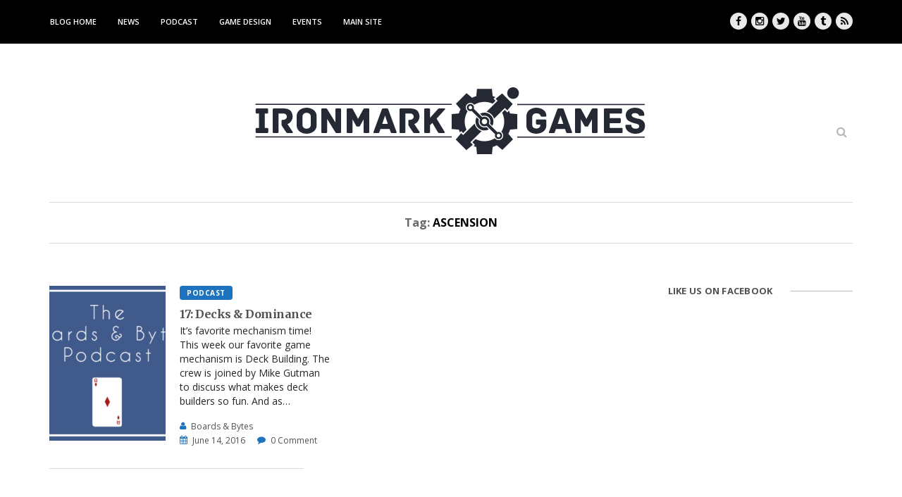

--- FILE ---
content_type: text/html; charset=UTF-8
request_url: http://blog.ironmarkgames.com/tag/ascension/
body_size: 13739
content:
<!DOCTYPE html>
<!--[if IE 7]>
<html class="ie ie7" lang="en-US">
<![endif]-->
<!--[if IE 8]>
<html class="ie ie8" lang="en-US">
<![endif]-->
<!--[if !(IE 7) | !(IE 8)  ]><!-->
<html lang="en-US">
<!--<![endif]-->

<head>
	<meta charset="UTF-8" />
	<meta http-equiv="X-UA-Compatible" content="IE=edge">
	<meta name="viewport" content="width=device-width, initial-scale=1">
	<link rel="profile" href="gmpg.org/xfn/11" />
	<link rel="pingback" href="http://blog.ironmarkgames.com/xmlrpc.php" />
	<title>ascension &#8211; Ironmark Games | Blog</title>
<meta name='robots' content='max-image-preview:large' />
<link rel='dns-prefetch' href='//secure.gravatar.com' />
<link rel='dns-prefetch' href='//stats.wp.com' />
<link rel='dns-prefetch' href='//v0.wordpress.com' />
<link rel='preconnect' href='//i0.wp.com' />
<link rel="alternate" type="application/rss+xml" title="Ironmark Games | Blog &raquo; Feed" href="http://blog.ironmarkgames.com/feed/" />
<link rel="alternate" type="application/rss+xml" title="Ironmark Games | Blog &raquo; Comments Feed" href="http://blog.ironmarkgames.com/comments/feed/" />
<link rel="alternate" type="text/calendar" title="Ironmark Games | Blog &raquo; iCal Feed" href="http://blog.ironmarkgames.com/events/?ical=1" />
<link rel="alternate" type="application/rss+xml" title="Ironmark Games | Blog &raquo; ascension Tag Feed" href="http://blog.ironmarkgames.com/tag/ascension/feed/" />
<style id='wp-img-auto-sizes-contain-inline-css' type='text/css'>
img:is([sizes=auto i],[sizes^="auto," i]){contain-intrinsic-size:3000px 1500px}
/*# sourceURL=wp-img-auto-sizes-contain-inline-css */
</style>
<style id='wp-emoji-styles-inline-css' type='text/css'>

	img.wp-smiley, img.emoji {
		display: inline !important;
		border: none !important;
		box-shadow: none !important;
		height: 1em !important;
		width: 1em !important;
		margin: 0 0.07em !important;
		vertical-align: -0.1em !important;
		background: none !important;
		padding: 0 !important;
	}
/*# sourceURL=wp-emoji-styles-inline-css */
</style>
<link rel='stylesheet' id='wp-block-library-css' href='http://blog.ironmarkgames.com/wp-includes/css/dist/block-library/style.min.css?ver=6.9' type='text/css' media='all' />
<style id='global-styles-inline-css' type='text/css'>
:root{--wp--preset--aspect-ratio--square: 1;--wp--preset--aspect-ratio--4-3: 4/3;--wp--preset--aspect-ratio--3-4: 3/4;--wp--preset--aspect-ratio--3-2: 3/2;--wp--preset--aspect-ratio--2-3: 2/3;--wp--preset--aspect-ratio--16-9: 16/9;--wp--preset--aspect-ratio--9-16: 9/16;--wp--preset--color--black: #000000;--wp--preset--color--cyan-bluish-gray: #abb8c3;--wp--preset--color--white: #ffffff;--wp--preset--color--pale-pink: #f78da7;--wp--preset--color--vivid-red: #cf2e2e;--wp--preset--color--luminous-vivid-orange: #ff6900;--wp--preset--color--luminous-vivid-amber: #fcb900;--wp--preset--color--light-green-cyan: #7bdcb5;--wp--preset--color--vivid-green-cyan: #00d084;--wp--preset--color--pale-cyan-blue: #8ed1fc;--wp--preset--color--vivid-cyan-blue: #0693e3;--wp--preset--color--vivid-purple: #9b51e0;--wp--preset--gradient--vivid-cyan-blue-to-vivid-purple: linear-gradient(135deg,rgb(6,147,227) 0%,rgb(155,81,224) 100%);--wp--preset--gradient--light-green-cyan-to-vivid-green-cyan: linear-gradient(135deg,rgb(122,220,180) 0%,rgb(0,208,130) 100%);--wp--preset--gradient--luminous-vivid-amber-to-luminous-vivid-orange: linear-gradient(135deg,rgb(252,185,0) 0%,rgb(255,105,0) 100%);--wp--preset--gradient--luminous-vivid-orange-to-vivid-red: linear-gradient(135deg,rgb(255,105,0) 0%,rgb(207,46,46) 100%);--wp--preset--gradient--very-light-gray-to-cyan-bluish-gray: linear-gradient(135deg,rgb(238,238,238) 0%,rgb(169,184,195) 100%);--wp--preset--gradient--cool-to-warm-spectrum: linear-gradient(135deg,rgb(74,234,220) 0%,rgb(151,120,209) 20%,rgb(207,42,186) 40%,rgb(238,44,130) 60%,rgb(251,105,98) 80%,rgb(254,248,76) 100%);--wp--preset--gradient--blush-light-purple: linear-gradient(135deg,rgb(255,206,236) 0%,rgb(152,150,240) 100%);--wp--preset--gradient--blush-bordeaux: linear-gradient(135deg,rgb(254,205,165) 0%,rgb(254,45,45) 50%,rgb(107,0,62) 100%);--wp--preset--gradient--luminous-dusk: linear-gradient(135deg,rgb(255,203,112) 0%,rgb(199,81,192) 50%,rgb(65,88,208) 100%);--wp--preset--gradient--pale-ocean: linear-gradient(135deg,rgb(255,245,203) 0%,rgb(182,227,212) 50%,rgb(51,167,181) 100%);--wp--preset--gradient--electric-grass: linear-gradient(135deg,rgb(202,248,128) 0%,rgb(113,206,126) 100%);--wp--preset--gradient--midnight: linear-gradient(135deg,rgb(2,3,129) 0%,rgb(40,116,252) 100%);--wp--preset--font-size--small: 13px;--wp--preset--font-size--medium: 20px;--wp--preset--font-size--large: 36px;--wp--preset--font-size--x-large: 42px;--wp--preset--spacing--20: 0.44rem;--wp--preset--spacing--30: 0.67rem;--wp--preset--spacing--40: 1rem;--wp--preset--spacing--50: 1.5rem;--wp--preset--spacing--60: 2.25rem;--wp--preset--spacing--70: 3.38rem;--wp--preset--spacing--80: 5.06rem;--wp--preset--shadow--natural: 6px 6px 9px rgba(0, 0, 0, 0.2);--wp--preset--shadow--deep: 12px 12px 50px rgba(0, 0, 0, 0.4);--wp--preset--shadow--sharp: 6px 6px 0px rgba(0, 0, 0, 0.2);--wp--preset--shadow--outlined: 6px 6px 0px -3px rgb(255, 255, 255), 6px 6px rgb(0, 0, 0);--wp--preset--shadow--crisp: 6px 6px 0px rgb(0, 0, 0);}:where(.is-layout-flex){gap: 0.5em;}:where(.is-layout-grid){gap: 0.5em;}body .is-layout-flex{display: flex;}.is-layout-flex{flex-wrap: wrap;align-items: center;}.is-layout-flex > :is(*, div){margin: 0;}body .is-layout-grid{display: grid;}.is-layout-grid > :is(*, div){margin: 0;}:where(.wp-block-columns.is-layout-flex){gap: 2em;}:where(.wp-block-columns.is-layout-grid){gap: 2em;}:where(.wp-block-post-template.is-layout-flex){gap: 1.25em;}:where(.wp-block-post-template.is-layout-grid){gap: 1.25em;}.has-black-color{color: var(--wp--preset--color--black) !important;}.has-cyan-bluish-gray-color{color: var(--wp--preset--color--cyan-bluish-gray) !important;}.has-white-color{color: var(--wp--preset--color--white) !important;}.has-pale-pink-color{color: var(--wp--preset--color--pale-pink) !important;}.has-vivid-red-color{color: var(--wp--preset--color--vivid-red) !important;}.has-luminous-vivid-orange-color{color: var(--wp--preset--color--luminous-vivid-orange) !important;}.has-luminous-vivid-amber-color{color: var(--wp--preset--color--luminous-vivid-amber) !important;}.has-light-green-cyan-color{color: var(--wp--preset--color--light-green-cyan) !important;}.has-vivid-green-cyan-color{color: var(--wp--preset--color--vivid-green-cyan) !important;}.has-pale-cyan-blue-color{color: var(--wp--preset--color--pale-cyan-blue) !important;}.has-vivid-cyan-blue-color{color: var(--wp--preset--color--vivid-cyan-blue) !important;}.has-vivid-purple-color{color: var(--wp--preset--color--vivid-purple) !important;}.has-black-background-color{background-color: var(--wp--preset--color--black) !important;}.has-cyan-bluish-gray-background-color{background-color: var(--wp--preset--color--cyan-bluish-gray) !important;}.has-white-background-color{background-color: var(--wp--preset--color--white) !important;}.has-pale-pink-background-color{background-color: var(--wp--preset--color--pale-pink) !important;}.has-vivid-red-background-color{background-color: var(--wp--preset--color--vivid-red) !important;}.has-luminous-vivid-orange-background-color{background-color: var(--wp--preset--color--luminous-vivid-orange) !important;}.has-luminous-vivid-amber-background-color{background-color: var(--wp--preset--color--luminous-vivid-amber) !important;}.has-light-green-cyan-background-color{background-color: var(--wp--preset--color--light-green-cyan) !important;}.has-vivid-green-cyan-background-color{background-color: var(--wp--preset--color--vivid-green-cyan) !important;}.has-pale-cyan-blue-background-color{background-color: var(--wp--preset--color--pale-cyan-blue) !important;}.has-vivid-cyan-blue-background-color{background-color: var(--wp--preset--color--vivid-cyan-blue) !important;}.has-vivid-purple-background-color{background-color: var(--wp--preset--color--vivid-purple) !important;}.has-black-border-color{border-color: var(--wp--preset--color--black) !important;}.has-cyan-bluish-gray-border-color{border-color: var(--wp--preset--color--cyan-bluish-gray) !important;}.has-white-border-color{border-color: var(--wp--preset--color--white) !important;}.has-pale-pink-border-color{border-color: var(--wp--preset--color--pale-pink) !important;}.has-vivid-red-border-color{border-color: var(--wp--preset--color--vivid-red) !important;}.has-luminous-vivid-orange-border-color{border-color: var(--wp--preset--color--luminous-vivid-orange) !important;}.has-luminous-vivid-amber-border-color{border-color: var(--wp--preset--color--luminous-vivid-amber) !important;}.has-light-green-cyan-border-color{border-color: var(--wp--preset--color--light-green-cyan) !important;}.has-vivid-green-cyan-border-color{border-color: var(--wp--preset--color--vivid-green-cyan) !important;}.has-pale-cyan-blue-border-color{border-color: var(--wp--preset--color--pale-cyan-blue) !important;}.has-vivid-cyan-blue-border-color{border-color: var(--wp--preset--color--vivid-cyan-blue) !important;}.has-vivid-purple-border-color{border-color: var(--wp--preset--color--vivid-purple) !important;}.has-vivid-cyan-blue-to-vivid-purple-gradient-background{background: var(--wp--preset--gradient--vivid-cyan-blue-to-vivid-purple) !important;}.has-light-green-cyan-to-vivid-green-cyan-gradient-background{background: var(--wp--preset--gradient--light-green-cyan-to-vivid-green-cyan) !important;}.has-luminous-vivid-amber-to-luminous-vivid-orange-gradient-background{background: var(--wp--preset--gradient--luminous-vivid-amber-to-luminous-vivid-orange) !important;}.has-luminous-vivid-orange-to-vivid-red-gradient-background{background: var(--wp--preset--gradient--luminous-vivid-orange-to-vivid-red) !important;}.has-very-light-gray-to-cyan-bluish-gray-gradient-background{background: var(--wp--preset--gradient--very-light-gray-to-cyan-bluish-gray) !important;}.has-cool-to-warm-spectrum-gradient-background{background: var(--wp--preset--gradient--cool-to-warm-spectrum) !important;}.has-blush-light-purple-gradient-background{background: var(--wp--preset--gradient--blush-light-purple) !important;}.has-blush-bordeaux-gradient-background{background: var(--wp--preset--gradient--blush-bordeaux) !important;}.has-luminous-dusk-gradient-background{background: var(--wp--preset--gradient--luminous-dusk) !important;}.has-pale-ocean-gradient-background{background: var(--wp--preset--gradient--pale-ocean) !important;}.has-electric-grass-gradient-background{background: var(--wp--preset--gradient--electric-grass) !important;}.has-midnight-gradient-background{background: var(--wp--preset--gradient--midnight) !important;}.has-small-font-size{font-size: var(--wp--preset--font-size--small) !important;}.has-medium-font-size{font-size: var(--wp--preset--font-size--medium) !important;}.has-large-font-size{font-size: var(--wp--preset--font-size--large) !important;}.has-x-large-font-size{font-size: var(--wp--preset--font-size--x-large) !important;}
/*# sourceURL=global-styles-inline-css */
</style>

<style id='classic-theme-styles-inline-css' type='text/css'>
/*! This file is auto-generated */
.wp-block-button__link{color:#fff;background-color:#32373c;border-radius:9999px;box-shadow:none;text-decoration:none;padding:calc(.667em + 2px) calc(1.333em + 2px);font-size:1.125em}.wp-block-file__button{background:#32373c;color:#fff;text-decoration:none}
/*# sourceURL=/wp-includes/css/classic-themes.min.css */
</style>
<link rel='stylesheet' id='edd-blocks-css' href='http://blog.ironmarkgames.com/wp-content/plugins/easy-digital-downloads/includes/blocks/assets/css/edd-blocks.css?ver=3.6.2' type='text/css' media='all' />
<link rel='stylesheet' id='contact-form-7-css' href='http://blog.ironmarkgames.com/wp-content/plugins/contact-form-7/includes/css/styles.css?ver=6.1.4' type='text/css' media='all' />
<link rel='stylesheet' id='tp_twitter_plugin_css-css' href='http://blog.ironmarkgames.com/wp-content/plugins/recent-tweets-widget/tp_twitter_plugin.css?ver=1.0' type='text/css' media='screen' />
<link rel='stylesheet' id='ppress-frontend-css' href='http://blog.ironmarkgames.com/wp-content/plugins/wp-user-avatar/assets/css/frontend.min.css?ver=4.16.8' type='text/css' media='all' />
<link rel='stylesheet' id='ppress-flatpickr-css' href='http://blog.ironmarkgames.com/wp-content/plugins/wp-user-avatar/assets/flatpickr/flatpickr.min.css?ver=4.16.8' type='text/css' media='all' />
<link rel='stylesheet' id='ppress-select2-css' href='http://blog.ironmarkgames.com/wp-content/plugins/wp-user-avatar/assets/select2/select2.min.css?ver=6.9' type='text/css' media='all' />
<link rel='stylesheet' id='edd-styles-css' href='http://blog.ironmarkgames.com/wp-content/plugins/easy-digital-downloads/assets/build/css/frontend/edd.min.css?ver=3.6.2' type='text/css' media='all' />
<link rel='stylesheet' id='jupios-bootstrap-style-css' href='http://blog.ironmarkgames.com/wp-content/themes/jupios/assets/css/bootstrap.min.css?ver=6.9' type='text/css' media='all' />
<link rel='stylesheet' id='jupios-style-css' href='http://blog.ironmarkgames.com/wp-content/themes/jupios/style.css?ver=6.9' type='text/css' media='all' />
<script type="text/javascript" src="http://blog.ironmarkgames.com/wp-includes/js/jquery/jquery.min.js?ver=3.7.1" id="jquery-core-js"></script>
<script type="text/javascript" src="http://blog.ironmarkgames.com/wp-includes/js/jquery/jquery-migrate.min.js?ver=3.4.1" id="jquery-migrate-js"></script>
<script type="text/javascript" src="http://blog.ironmarkgames.com/wp-content/plugins/wp-user-avatar/assets/flatpickr/flatpickr.min.js?ver=4.16.8" id="ppress-flatpickr-js"></script>
<script type="text/javascript" src="http://blog.ironmarkgames.com/wp-content/plugins/wp-user-avatar/assets/select2/select2.min.js?ver=4.16.8" id="ppress-select2-js"></script>
<link rel="https://api.w.org/" href="http://blog.ironmarkgames.com/wp-json/" /><link rel="alternate" title="JSON" type="application/json" href="http://blog.ironmarkgames.com/wp-json/wp/v2/tags/106" /><link rel="EditURI" type="application/rsd+xml" title="RSD" href="http://blog.ironmarkgames.com/xmlrpc.php?rsd" />
<meta name="generator" content="WordPress 6.9" />
<meta name="tec-api-version" content="v1"><meta name="tec-api-origin" content="http://blog.ironmarkgames.com"><link rel="alternate" href="http://blog.ironmarkgames.com/wp-json/tribe/events/v1/events/?tags=ascension" />	<style>img#wpstats{display:none}</style>
		<meta name="generator" content="Easy Digital Downloads v3.6.2" />
		<style type="text/css">
							@import url(https://fonts.googleapis.com/css?family=Open+Sans:&subset=latin,latin-ext);
							@import url(https://fonts.googleapis.com/css?family=Open+Sans:400,800,700,600,300&subset=latin,latin-ext);
							@import url(https://fonts.googleapis.com/css?family=Merriweather:400,900,700,300&subset=latin,latin-ext);
							h1, h2, h3, h4, h5, h6 {
					font-family: 'Open Sans';
				}
							.mc4wp-form .newsletter-button, body .site-content-wrapper #tribe-events .tribe-events-button, body .site-content-wrapper .tribe-events-button, .post-link .post-link-area:hover .post-link-area-content i, .page-content .post .category, .grid-home-page .grid-post-desc .category, .featured-post-desc .category, .newsletter-button, ul.widget-social li a, ul.widget-social li a:visited, .post-widget-one-desc .category, .post-widget-style-one .category, .edit-link a, .edit-link a:visited, button:hover, input[type="submit"]:hover, button:active, input[type="submit"]:active, button:active:hover, input[type="submit"]:active:hover, button:active:focus, input[type="submit"]:active:focus, button:active:visited, input[type="submit"]:active:visited, button:focus, input[type="submit"]:focus, .woocommerce #respond input#submit, .woocommerce a.button, .woocommerce button.button, .woocommerce input.button, .woocommerce #respond input#submit.alt, .woocommerce a.button.alt, .woocommerce button.button.alt, .woocommerce input.button.alt, .woocommerce #respond input#submit:hover, .woocommerce a.button:hover, .woocommerce button.button:hover, .woocommerce input.button:hover, .woocommerce #respond input#submit.alt:hover, .woocommerce a.button.alt:hover, .woocommerce button.button.alt:hover, .woocommerce input.button.alt:hover {
					background:#1e73be;
				}
				
				.post-nav .pager li a:hover h3, .post-nav .pager li a:focus h3, .post-nav .pager li a:hover, .post-nav .pager li a:focus, .prices, .woocommerce ul.cart_list li del, .woocommerce ul.cart_list li .amount, .woocommerce ul.cart_list li ins, .woocommerce ul.product_list_widget li del, .woocommerce ul.product_list_widget li ins, .woocommerce ul.product_list_widget li .amount, .woocommerce div.product p.price, .woocommerce div.product span.price, #tribe-events-content .tribe-events-tooltip h4, #tribe_events_filters_wrapper .tribe_events_slider_val, .single-tribe_events a.tribe-events-gcal, .single-tribe_events a.tribe-events-ical, .post-related h3 a:hover, .post-related h3 a:focus, .grid-home-page .grid-post-desc h3 a:hover, .grid-home-page .grid-post-desc h3 a:focus, .post-information li i, .latest-posts-widget li .category a, .latest-posts-widget li .category a:visited, .latest-posts-widget li .category, .post-widget-style-three h3 a:hover, .post-widget-style-three h3 a:focus, .post-widget-style-two h3 a:hover, .post-widget-style-two h3 a:focus {
					color:#1e73be;
				}
				
				.woocommerce span.onsale, .woocommerce .widget_price_filter .ui-slider .ui-slider-range, .woocommerce .widget_price_filter .ui-slider .ui-slider-handle, #tribe-events .tribe-events-button, #tribe-events .tribe-events-button:hover, #tribe_events_filters_wrapper input[type=submit], .tribe-events-button, .tribe-events-button.tribe-active:hover, .tribe-events-button.tribe-inactive, .tribe-events-button:hover, .tribe-events-calendar td.tribe-events-present div[id*=tribe-events-daynum-], .tribe-events-calendar td.tribe-events-present div[id*=tribe-events-daynum-]>a, .site-content-wrapper .tribe-events-calendar thead th, .nav>li>a:focus, .nav>li>a:hover, button, input[type="submit"] {
					background-color:#1e73be;
				}
				
				.site-content-wrapper .tribe-events-calendar thead th, .nav-tabs>li>a:hover, button:hover, input[type="submit"]:hover, button:active, input[type="submit"]:active, button:active:hover, input[type="submit"]:active:hover, button:active:focus, input[type="submit"]:active:focus, button:active:visited, input[type="submit"]:active:visited, button:focus, input[type="submit"]:focus, button, input[type="submit"] {
					border-color:#1e73be;
				}
							.spinner > div, .post-tags .page-links span:hover, .single-tag-list span:hover, .single-tag-list span:focus, .single-tag-list .single-tag-list-title, .copyright, .newsletter-button:hover, .newsletter-button:focus, .post-link {
					background:#000000;
				}
				.post-tags .page-links span, .single-tag-list .single-tag-list-title, .single-tag-list span, .single-tag-list span:hover, .single-tag-list span:focus {
					border-color:#000000;
				}
				
				.post-tags .page-links span, .single-tag-list span, .footer-instagram .title, .page-title, a, a:visited, a:hover, a:focus, .top-icon, .page404-content h1, .category-archive-title h1 span, .post-related h3 a, .post-related h3 a:visited{
					color:#000000;
				}
							@media (min-width: 768px) {
					.header .top-area .navbar-nav>li>a:focus, .header .top-area .navbar-nav>li>a:hover {
						color:#6babd6;
					}
				}
							@media (min-width: 768px) {
					.header .dropdown-menu>li>a, .header .dropdown-menu>li>a:visited {
						color:#ffffff;
					}
				}
							.header .navbar-nav li.dropdown>.dropdown-menu {
					background:#7a7a7a;
				}
							.header .dropdown-menu>li>a:focus, .header .dropdown-menu>li>a:hover {
					background:#3b81bf;
				}
							.footer-widget, .footer .widget-title h4 {
					background:#adadad;
				}
							.footer-widget, .footer-widget a, .footer-widget a:visited, .footer-widget a:hover, .footer-widget a:focus {
					color:#ffffff;
				}
				
				.tagcloud a, .tagcloud a:visited {
					border-color:#ffffff;
				}
							.footer .widget-title h4 {
					color:#ffffff;
				}
						
					</style>
		
		
<!-- Jetpack Open Graph Tags -->
<meta property="og:type" content="website" />
<meta property="og:title" content="ascension &#8211; Ironmark Games | Blog" />
<meta property="og:url" content="http://blog.ironmarkgames.com/tag/ascension/" />
<meta property="og:site_name" content="Ironmark Games | Blog" />
<meta property="og:image" content="https://i0.wp.com/blog.ironmarkgames.com/wp-content/uploads/2016/05/cropped-cog-logo-2.png?fit=512%2C512" />
<meta property="og:image:width" content="512" />
<meta property="og:image:height" content="512" />
<meta property="og:image:alt" content="" />
<meta property="og:locale" content="en_US" />

<!-- End Jetpack Open Graph Tags -->
<link rel="icon" href="https://i0.wp.com/blog.ironmarkgames.com/wp-content/uploads/2016/05/cropped-cog-logo-2.png?fit=32%2C32" sizes="32x32" />
<link rel="icon" href="https://i0.wp.com/blog.ironmarkgames.com/wp-content/uploads/2016/05/cropped-cog-logo-2.png?fit=192%2C192" sizes="192x192" />
<link rel="apple-touch-icon" href="https://i0.wp.com/blog.ironmarkgames.com/wp-content/uploads/2016/05/cropped-cog-logo-2.png?fit=180%2C180" />
<meta name="msapplication-TileImage" content="https://i0.wp.com/blog.ironmarkgames.com/wp-content/uploads/2016/05/cropped-cog-logo-2.png?fit=270%2C270" />
		<style type="text/css" id="wp-custom-css">
			/*
Welcome to Custom CSS!



To learn how this works, see http://wp.me/PEmnE-Bt
*/
a, a:visited {
	color: #0146ce;
}

p {
	margin-bottom: 20px;
}		</style>
		</head>

<body class="archive tag tag-ascension tag-106 wp-theme-jupios jupios-class tribe-no-js page-template-jupios edd-js-none">

<div class="loader-wrapper"><div class="spinner"><div class="rect1"></div><div class="rect2"></div><div class="rect3"></div><div class="rect4"></div><div class="rect5"></div></div></div>
		<div class="wrapper " id="general-wrapper">
	
<header class="header">

		<div class="top-area">
		<div class="container">
			<div class="row">
				<div class="col-sm-8 col-xs-8">
					<nav class="navbar">
						<div class="navbar-header">
						  <button type="button" class="navbar-toggle collapsed" data-toggle="collapse" data-target="#bs-example-navbar-collapse-1">
							<span class="sr-only">Toggle Navigation</span>
							<span class="icon-bar"></span>
							<span class="icon-bar"></span>
							<span class="icon-bar"></span>
						  </button>
						</div>
						<div id="bs-example-navbar-collapse-1" class="collapse navbar-collapse"><ul id="menu-main" class="nav navbar-nav"><li id="menu-item-59" class="menu-item menu-item-type-custom menu-item-object-custom menu-item-home menu-item-59"><a title="Blog Home" data-target="#" href="http://blog.ironmarkgames.com">Blog Home</a></li>
<li id="menu-item-151" class="menu-item menu-item-type-custom menu-item-object-custom menu-item-has-children menu-item-151 dropdown"><a title="News" data-target="#" href="http://blog.ironmarkgames.com/tag/news/" data-toggle="dropdown" class="dropdown-toggle">News</a>
<ul role="menu" class=" dropdown-menu">
	<li id="menu-item-150" class="menu-item menu-item-type-taxonomy menu-item-object-category menu-item-150"><a title="Board Games" data-target="#" href="http://blog.ironmarkgames.com/category/board-games/">Board Games</a></li>
	<li id="menu-item-152" class="menu-item menu-item-type-taxonomy menu-item-object-category menu-item-152"><a title="Megagames" data-target="#" href="http://blog.ironmarkgames.com/category/megagames/">Megagames</a></li>
	<li id="menu-item-185" class="menu-item menu-item-type-taxonomy menu-item-object-category menu-item-185"><a title="Announcements" data-target="#" href="http://blog.ironmarkgames.com/category/announcements/">Announcements</a></li>
	<li id="menu-item-186" class="menu-item menu-item-type-taxonomy menu-item-object-category menu-item-186"><a title="Random" data-target="#" href="http://blog.ironmarkgames.com/category/random/">Random</a></li>
</ul>
</li>
<li id="menu-item-21" class="menu-item menu-item-type-taxonomy menu-item-object-category menu-item-21"><a title="Podcast" data-target="#" href="http://blog.ironmarkgames.com/category/podcast/">Podcast</a></li>
<li id="menu-item-187" class="menu-item menu-item-type-taxonomy menu-item-object-category menu-item-187"><a title="Game Design" data-target="#" href="http://blog.ironmarkgames.com/category/game-design/">Game Design</a></li>
<li id="menu-item-31" class="menu-item menu-item-type-custom menu-item-object-custom menu-item-31"><a title="Events" data-target="#" href="http://blog.ironmarkgames.com/events">Events</a></li>
<li id="menu-item-188" class="menu-item menu-item-type-custom menu-item-object-custom menu-item-188"><a title="Main Site" data-target="#" href="http://ironmarkgames.com">Main Site</a></li>
</ul></div>					</nav>
				</div>
								<div class="col-sm-4 col-xs-4">
								<ul class="header-social-links">
								<li><a href="https://facebook.com/ironmarkgames" title="Facebook" target="_blank"><i class="fa fa-facebook"></i></a></li>
				
				
								<li><a href="https://www.instagram.com/ironmarkgames/" title="Instagram" target="_blank"><i class="fa fa-instagram"></i></a></li>
				
				
				
								<li><a href="https://twitter.com/ironmarkgames" title="Twitter" target="_blank"><i class="fa fa-twitter"></i></a></li>
				
								<li><a href="https://www.youtube.com/c/ironmarkgames" title="YouTube" target="_blank"><i class="fa fa-youtube"></i></a></li>
				
				
				
				
				
				
				
				
				
				
				
								<li><a href="http://boardsandbytes.tumblr.com/" title="Tumblr" target="_blank"><i class="fa fa-tumblr"></i></a></li>
				
				
				
				
								<li><a href="https://itunes.apple.com/us/podcast/the-boards-bytes-podcast/id769434886?mt=2" title="RSS" target="_blank"><i class="fa fa-rss"></i></a></li>
							</ul>
						</div>
							</div>
		</div>
	</div>
	
			<div class="logo-area clearfix">
			<div class="container">
					<div class="header-search">
		<form role="search" method="get" class="search-form" action="http://blog.ironmarkgames.com/">
			<div>
				<i class="fa fa-search"></i>
				<input type="text" placeholder="Search..." name="s" class="search">
			</div>
		</form>
	</div>
				<a href="http://blog.ironmarkgames.com" class="site-logo"><img alt="Logo" src="http://blog.ironmarkgames.com/wp-content/uploads/2016/05/cropped-logo-transparent.png"  /></a>			</div>
		</div>
		
</header>
			<div class="site-content-wrapper">
			<div class="container">
	
				
			<section class="category-archive-title">
				<h1>Tag: <span>ascension</span></h1>
			</section>
			
						
				<div class="site-content">
			
					<div class="row">
				
				<div class="col-lg-9 col-sm-9 col-xs-12 site-content-left nopaddingleft">				
										
										
						<div class="grid-home-page clearfix">
						
														
								<div class="home-page-widget-one-style">
								
																		
										<article id="post-551" class="col-sm-6 col-xs-12 post-551 post type-post status-publish format-audio has-post-thumbnail hentry category-podcast tag-ascension tag-board-games tag-card-games tag-daft-punk-planet tag-dominion tag-eminent-domain tag-race-for-the-galaxy post_format-post-format-audio">
											<div class="grid-post-image image">
											
																								
													<div class="post-img">
														<a href="http://blog.ironmarkgames.com/17-decks-dominance/" title="17: Decks &amp; Dominance">
														
															<img width="165" height="220" src="http://blog.ironmarkgames.com/wp-content/uploads/2016/06/blogCover-165x220.bmp" class="attachment-jupios-home-grid-page size-jupios-home-grid-page wp-post-image" alt="" decoding="async" srcset="http://blog.ironmarkgames.com/wp-content/uploads/2016/06/blogCover-165x220.bmp 165w, http://blog.ironmarkgames.com/wp-content/uploads/2016/06/blogCover.bmp 330w" sizes="(max-width: 165px) 100vw, 165px" data-attachment-id="1454" data-permalink="http://blog.ironmarkgames.com/16-skill-satisfaction/blogcover/" data-orig-file="http://blog.ironmarkgames.com/wp-content/uploads/2016/06/blogCover.bmp" data-orig-size="420,315" data-comments-opened="1" data-image-meta="{&quot;aperture&quot;:&quot;0&quot;,&quot;credit&quot;:&quot;&quot;,&quot;camera&quot;:&quot;&quot;,&quot;caption&quot;:&quot;&quot;,&quot;created_timestamp&quot;:&quot;0&quot;,&quot;copyright&quot;:&quot;&quot;,&quot;focal_length&quot;:&quot;0&quot;,&quot;iso&quot;:&quot;0&quot;,&quot;shutter_speed&quot;:&quot;0&quot;,&quot;title&quot;:&quot;&quot;,&quot;orientation&quot;:&quot;0&quot;}" data-image-title="blogCover" data-image-description="" data-image-caption="" data-medium-file="http://blog.ironmarkgames.com/wp-content/uploads/2016/06/blogCover-300x225.bmp" data-large-file="http://blog.ironmarkgames.com/wp-content/uploads/2016/06/blogCover.bmp" />															
														</a>
													</div>
													
																								
											</div>
											<div class="grid-post-desc">
											
																								
													<div class="category"><a href="http://blog.ironmarkgames.com/category/podcast/" rel="category tag">Podcast</a></div>
												
																								
												<h3><a href="http://blog.ironmarkgames.com/17-decks-dominance/" title="17: Decks &amp; Dominance">17: Decks &amp; Dominance</a></h3>
												
																								
													<p>It&#8217;s favorite mechanism time! This week our favorite game mechanism is Deck Building. The crew is joined by Mike Gutman to discuss what makes deck builders so fun. And as&#8230;</p>
												
																								
																								
													<ul class="post-information">
														<li><i class="fa fa-user"></i> <a href="http://blog.ironmarkgames.com/author/boardsandbytes/" title="Posts by Boards &#038; Bytes" rel="author">Boards &#38; Bytes</a></li>
														<li><i class="fa fa-calendar"></i> June 14, 2016</li>
														<li><i class="fa fa-comment"></i> 0 Comment</li>
													</ul>
												
																								
											</div>
										</article>
										
																		
								</div>

														
						</div>
						
												
									
				</div>					
				<div class="col-lg-3 col-sm-3 col-xs-12 site-content-right fixedrightSidebar">
		
		<div class="sidebar-general sidebar">
		
			<div id="fbw_id-3" class="general-sidebar-wrap widget-box widget_fbw_id"><div class="widget-title"><h4>Like Us On Facebook</h4></div><div class="fb_loader" style="text-align: center !important;"><img src="http://blog.ironmarkgames.com/wp-content/plugins/facebook-pagelike-widget/loader.gif" alt="Facebook Pagelike Widget" /></div><div id="fb-root"></div>
        <div class="fb-page" data-href="http://facebook.com/Ironmarkgames" data-width="250" data-height="350" data-small-header="false" data-adapt-container-width="false" data-hide-cover="false" data-show-facepile="true" hide_cta="false" data-tabs="timeline" data-lazy="false"></div></div>        <!-- A WordPress plugin developed by Milap Patel -->
    			
		</div>
		
		
</div>				
					</div>
				
				</div>
					
				</div>
		</div>
	
<footer class="footer">

					<div class="footer-widget">
			<div class="container">
				<div class="row">
					<aside class="sidebar-footer sidebar">
						<div class="col-sm-4 col-xs-12"><div id="jupios_social_media_widget-3" class="footer-sidebar-wrap widget-box widget_jupios_social_media_widget"><div class="widget-title"><h4>Social Media</h4></div>		<div class="widget-content">
				<ul class="widget-social">
								<li><a href="https://facebook.com/ironmarkgames" class="facebook" title="Facebook" target="_blank"><i class="fa fa-facebook"></i></a></li>
				
				
								<li><a href="https://www.instagram.com/ironmarkgames/" class="instagram" title="Instagram" target="_blank"><i class="fa fa-instagram"></i></a></li>
				
				
				
								<li><a href="https://twitter.com/ironmarkgames" class="twitter" title="Twitter" target="_blank"><i class="fa fa-twitter"></i></a></li>
				
								<li><a href="https://www.youtube.com/c/ironmarkgames" class="youtube" title="YouTube" target="_blank"><i class="fa fa-youtube"></i></a></li>
				
				
				
				
				
				
				
				
				
				
				
								<li><a href="http://boardsandbytes.tumblr.com/" class="tumblr" title="Tumblr" target="_blank"><i class="fa fa-tumblr"></i></a></li>
				
				
				
				
								<li><a href="https://itunes.apple.com/us/podcast/the-boards-bytes-podcast/id769434886?mt=2" class="rss" title="RSS" target="_blank"><i class="fa fa-rss"></i></a></li>
							</ul>
				</div>
	</div></div><div class="col-sm-4 col-xs-12"><div id="mc4wp_form_widget-3" class="footer-sidebar-wrap widget-box widget_mc4wp_form_widget"><div class="widget-title"><h4>Sign Up For Our Newsletter</h4></div><script>(function() {
	window.mc4wp = window.mc4wp || {
		listeners: [],
		forms: {
			on: function(evt, cb) {
				window.mc4wp.listeners.push(
					{
						event   : evt,
						callback: cb
					}
				);
			}
		}
	}
})();
</script><!-- Mailchimp for WordPress v4.10.9 - https://wordpress.org/plugins/mailchimp-for-wp/ --><form id="mc4wp-form-1" class="mc4wp-form mc4wp-form-143" method="post" data-id="143" data-name="" ><div class="mc4wp-form-fields"><p>
	<label>Email address: </label>
	<input type="email" name="EMAIL" placeholder="Your email address" required />
</p>
<p>
    <label>First Name</label>
    <input type="text" name="FNAME" placeholder="Your first name">
</p>
<p>
    <label>Last Name</label>
    <input type="text" name="LNAME" placeholder="Your last name">
</p>
<p>
  <label>Would you like to join our Playtest Group?</label><br/>
    <label>
        <input name="GROUPINGS[11093]" type="radio" value="37497"> <span>Yes</span>
    </label>
    <label>
        <input name="GROUPINGS[11093]" type="radio" value="37501"> <span>No</span>
    </label>
</p>
<p>
	<input type="submit" value="Sign up" />
</p></div><label style="display: none !important;">Leave this field empty if you're human: <input type="text" name="_mc4wp_honeypot" value="" tabindex="-1" autocomplete="off" /></label><input type="hidden" name="_mc4wp_timestamp" value="1768993288" /><input type="hidden" name="_mc4wp_form_id" value="143" /><input type="hidden" name="_mc4wp_form_element_id" value="mc4wp-form-1" /><div class="mc4wp-response"></div></form><!-- / Mailchimp for WordPress Plugin --></div></div>					</aside>
				</div>
			</div>
		</div>
				
			<div class="footer-instagram">
			<div class="title">Follow Us On Instagram</div>			<div id="owl2row-plugin" class="owl-carousels">
				<div id="instafeed" class="owl2row-plugin"></div>
			</div>
		</div>
		
		<div class="copyright">
		<div class="container">
			<p class="pull-left">© Ironmark Games, LLC 2016</p>			<p class="pull-right">Play ALL THE GAMES!</p>								<div class="top-icon"><i class="fa fa-chevron-up"></i></div>
					</div>
	</div>
		
</footer>

		</div>
	
<script type="speculationrules">
{"prefetch":[{"source":"document","where":{"and":[{"href_matches":"/*"},{"not":{"href_matches":["/wp-*.php","/wp-admin/*","/wp-content/uploads/*","/wp-content/*","/wp-content/plugins/*","/wp-content/themes/jupios/*","/*\\?(.+)","/checkout/*"]}},{"not":{"selector_matches":"a[rel~=\"nofollow\"]"}},{"not":{"selector_matches":".no-prefetch, .no-prefetch a"}}]},"eagerness":"conservative"}]}
</script>
		<script>
		( function ( body ) {
			'use strict';
			body.className = body.className.replace( /\btribe-no-js\b/, 'tribe-js' );
		} )( document.body );
		</script>
			<style>.edd-js-none .edd-has-js, .edd-js .edd-no-js, body.edd-js input.edd-no-js { display: none; }</style>
	<script>/* <![CDATA[ */(function(){var c = document.body.classList;c.remove('edd-js-none');c.add('edd-js');})();/* ]]> */</script>
	<script>(function() {function maybePrefixUrlField () {
  const value = this.value.trim()
  if (value !== '' && value.indexOf('http') !== 0) {
    this.value = 'http://' + value
  }
}

const urlFields = document.querySelectorAll('.mc4wp-form input[type="url"]')
for (let j = 0; j < urlFields.length; j++) {
  urlFields[j].addEventListener('blur', maybePrefixUrlField)
}
})();</script><script> /* <![CDATA[ */var tribe_l10n_datatables = {"aria":{"sort_ascending":": activate to sort column ascending","sort_descending":": activate to sort column descending"},"length_menu":"Show _MENU_ entries","empty_table":"No data available in table","info":"Showing _START_ to _END_ of _TOTAL_ entries","info_empty":"Showing 0 to 0 of 0 entries","info_filtered":"(filtered from _MAX_ total entries)","zero_records":"No matching records found","search":"Search:","all_selected_text":"All items on this page were selected. ","select_all_link":"Select all pages","clear_selection":"Clear Selection.","pagination":{"all":"All","next":"Next","previous":"Previous"},"select":{"rows":{"0":"","_":": Selected %d rows","1":": Selected 1 row"}},"datepicker":{"dayNames":["Sunday","Monday","Tuesday","Wednesday","Thursday","Friday","Saturday"],"dayNamesShort":["Sun","Mon","Tue","Wed","Thu","Fri","Sat"],"dayNamesMin":["S","M","T","W","T","F","S"],"monthNames":["January","February","March","April","May","June","July","August","September","October","November","December"],"monthNamesShort":["January","February","March","April","May","June","July","August","September","October","November","December"],"monthNamesMin":["Jan","Feb","Mar","Apr","May","Jun","Jul","Aug","Sep","Oct","Nov","Dec"],"nextText":"Next","prevText":"Prev","currentText":"Today","closeText":"Done","today":"Today","clear":"Clear"}};/* ]]> */ </script><script type="text/javascript" src="http://blog.ironmarkgames.com/wp-content/plugins/the-events-calendar/common/build/js/user-agent.js?ver=da75d0bdea6dde3898df" id="tec-user-agent-js"></script>
<script type="text/javascript" src="http://blog.ironmarkgames.com/wp-includes/js/dist/hooks.min.js?ver=dd5603f07f9220ed27f1" id="wp-hooks-js"></script>
<script type="text/javascript" src="http://blog.ironmarkgames.com/wp-includes/js/dist/i18n.min.js?ver=c26c3dc7bed366793375" id="wp-i18n-js"></script>
<script type="text/javascript" id="wp-i18n-js-after">
/* <![CDATA[ */
wp.i18n.setLocaleData( { 'text direction\u0004ltr': [ 'ltr' ] } );
//# sourceURL=wp-i18n-js-after
/* ]]> */
</script>
<script type="text/javascript" src="http://blog.ironmarkgames.com/wp-content/plugins/contact-form-7/includes/swv/js/index.js?ver=6.1.4" id="swv-js"></script>
<script type="text/javascript" id="contact-form-7-js-before">
/* <![CDATA[ */
var wpcf7 = {
    "api": {
        "root": "http:\/\/blog.ironmarkgames.com\/wp-json\/",
        "namespace": "contact-form-7\/v1"
    },
    "cached": 1
};
//# sourceURL=contact-form-7-js-before
/* ]]> */
</script>
<script type="text/javascript" src="http://blog.ironmarkgames.com/wp-content/plugins/contact-form-7/includes/js/index.js?ver=6.1.4" id="contact-form-7-js"></script>
<script type="text/javascript" id="ppress-frontend-script-js-extra">
/* <![CDATA[ */
var pp_ajax_form = {"ajaxurl":"http://blog.ironmarkgames.com/wp-admin/admin-ajax.php","confirm_delete":"Are you sure?","deleting_text":"Deleting...","deleting_error":"An error occurred. Please try again.","nonce":"fdfe580f7c","disable_ajax_form":"false","is_checkout":"0","is_checkout_tax_enabled":"0","is_checkout_autoscroll_enabled":"true"};
//# sourceURL=ppress-frontend-script-js-extra
/* ]]> */
</script>
<script type="text/javascript" src="http://blog.ironmarkgames.com/wp-content/plugins/wp-user-avatar/assets/js/frontend.min.js?ver=4.16.8" id="ppress-frontend-script-js"></script>
<script type="text/javascript" id="edd-ajax-js-extra">
/* <![CDATA[ */
var edd_scripts = {"ajaxurl":"http://blog.ironmarkgames.com/wp-admin/admin-ajax.php","position_in_cart":"","has_purchase_links":"0","already_in_cart_message":"You have already added this item to your cart","empty_cart_message":"Your cart is empty","loading":"Loading","select_option":"Please select an option","is_checkout":"0","default_gateway":"","redirect_to_checkout":"0","checkout_page":"http://blog.ironmarkgames.com/checkout/","permalinks":"1","quantities_enabled":"","taxes_enabled":"0","current_page":"551"};
//# sourceURL=edd-ajax-js-extra
/* ]]> */
</script>
<script type="text/javascript" src="http://blog.ironmarkgames.com/wp-content/plugins/easy-digital-downloads/assets/build/js/frontend/edd-ajax.js?ver=3.6.2" id="edd-ajax-js"></script>
<script type="text/javascript" src="http://blog.ironmarkgames.com/wp-content/themes/jupios/assets/js/bootstrap.min.js?ver=6.9" id="jupios-bootstrap-script-js"></script>
<script type="text/javascript" src="http://blog.ironmarkgames.com/wp-content/themes/jupios/assets/js/fixed-sidebar.js?ver=6.9" id="fixed-sidebar-script-js"></script>
<script type="text/javascript" src="http://blog.ironmarkgames.com/wp-content/themes/jupios/assets/js/jupios.js?ver=6.9" id="jupios-script-js"></script>
<script type="text/javascript" id="jetpack-stats-js-before">
/* <![CDATA[ */
_stq = window._stq || [];
_stq.push([ "view", JSON.parse("{\"v\":\"ext\",\"blog\":\"112037375\",\"post\":\"0\",\"tz\":\"-5\",\"srv\":\"blog.ironmarkgames.com\",\"arch_tag\":\"ascension\",\"arch_results\":\"1\",\"j\":\"1:15.3.1\"}") ]);
_stq.push([ "clickTrackerInit", "112037375", "0" ]);
//# sourceURL=jetpack-stats-js-before
/* ]]> */
</script>
<script type="text/javascript" src="https://stats.wp.com/e-202604.js" id="jetpack-stats-js" defer="defer" data-wp-strategy="defer"></script>
<script type="text/javascript" src="http://blog.ironmarkgames.com/wp-content/plugins/facebook-pagelike-widget/fb.js?ver=1.0" id="scfbwidgetscript-js"></script>
<script type="text/javascript" src="https://connect.facebook.net/en_US/sdk.js?ver=2.0#xfbml=1&amp;version=v18.0" id="scfbexternalscript-js"></script>
<script type="text/javascript" defer src="http://blog.ironmarkgames.com/wp-content/plugins/mailchimp-for-wp/assets/js/forms.js?ver=4.10.9" id="mc4wp-forms-api-js"></script>
<script id="wp-emoji-settings" type="application/json">
{"baseUrl":"https://s.w.org/images/core/emoji/17.0.2/72x72/","ext":".png","svgUrl":"https://s.w.org/images/core/emoji/17.0.2/svg/","svgExt":".svg","source":{"concatemoji":"http://blog.ironmarkgames.com/wp-includes/js/wp-emoji-release.min.js?ver=6.9"}}
</script>
<script type="module">
/* <![CDATA[ */
/*! This file is auto-generated */
const a=JSON.parse(document.getElementById("wp-emoji-settings").textContent),o=(window._wpemojiSettings=a,"wpEmojiSettingsSupports"),s=["flag","emoji"];function i(e){try{var t={supportTests:e,timestamp:(new Date).valueOf()};sessionStorage.setItem(o,JSON.stringify(t))}catch(e){}}function c(e,t,n){e.clearRect(0,0,e.canvas.width,e.canvas.height),e.fillText(t,0,0);t=new Uint32Array(e.getImageData(0,0,e.canvas.width,e.canvas.height).data);e.clearRect(0,0,e.canvas.width,e.canvas.height),e.fillText(n,0,0);const a=new Uint32Array(e.getImageData(0,0,e.canvas.width,e.canvas.height).data);return t.every((e,t)=>e===a[t])}function p(e,t){e.clearRect(0,0,e.canvas.width,e.canvas.height),e.fillText(t,0,0);var n=e.getImageData(16,16,1,1);for(let e=0;e<n.data.length;e++)if(0!==n.data[e])return!1;return!0}function u(e,t,n,a){switch(t){case"flag":return n(e,"\ud83c\udff3\ufe0f\u200d\u26a7\ufe0f","\ud83c\udff3\ufe0f\u200b\u26a7\ufe0f")?!1:!n(e,"\ud83c\udde8\ud83c\uddf6","\ud83c\udde8\u200b\ud83c\uddf6")&&!n(e,"\ud83c\udff4\udb40\udc67\udb40\udc62\udb40\udc65\udb40\udc6e\udb40\udc67\udb40\udc7f","\ud83c\udff4\u200b\udb40\udc67\u200b\udb40\udc62\u200b\udb40\udc65\u200b\udb40\udc6e\u200b\udb40\udc67\u200b\udb40\udc7f");case"emoji":return!a(e,"\ud83e\u1fac8")}return!1}function f(e,t,n,a){let r;const o=(r="undefined"!=typeof WorkerGlobalScope&&self instanceof WorkerGlobalScope?new OffscreenCanvas(300,150):document.createElement("canvas")).getContext("2d",{willReadFrequently:!0}),s=(o.textBaseline="top",o.font="600 32px Arial",{});return e.forEach(e=>{s[e]=t(o,e,n,a)}),s}function r(e){var t=document.createElement("script");t.src=e,t.defer=!0,document.head.appendChild(t)}a.supports={everything:!0,everythingExceptFlag:!0},new Promise(t=>{let n=function(){try{var e=JSON.parse(sessionStorage.getItem(o));if("object"==typeof e&&"number"==typeof e.timestamp&&(new Date).valueOf()<e.timestamp+604800&&"object"==typeof e.supportTests)return e.supportTests}catch(e){}return null}();if(!n){if("undefined"!=typeof Worker&&"undefined"!=typeof OffscreenCanvas&&"undefined"!=typeof URL&&URL.createObjectURL&&"undefined"!=typeof Blob)try{var e="postMessage("+f.toString()+"("+[JSON.stringify(s),u.toString(),c.toString(),p.toString()].join(",")+"));",a=new Blob([e],{type:"text/javascript"});const r=new Worker(URL.createObjectURL(a),{name:"wpTestEmojiSupports"});return void(r.onmessage=e=>{i(n=e.data),r.terminate(),t(n)})}catch(e){}i(n=f(s,u,c,p))}t(n)}).then(e=>{for(const n in e)a.supports[n]=e[n],a.supports.everything=a.supports.everything&&a.supports[n],"flag"!==n&&(a.supports.everythingExceptFlag=a.supports.everythingExceptFlag&&a.supports[n]);var t;a.supports.everythingExceptFlag=a.supports.everythingExceptFlag&&!a.supports.flag,a.supports.everything||((t=a.source||{}).concatemoji?r(t.concatemoji):t.wpemoji&&t.twemoji&&(r(t.twemoji),r(t.wpemoji)))});
//# sourceURL=http://blog.ironmarkgames.com/wp-includes/js/wp-emoji-loader.min.js
/* ]]> */
</script>
		<script type='text/javascript'>
			jQuery(document).ready(function($){
				(function(){var e,t;e=function(){function e(e,t){var n,r;this.options={target:"instafeed",get:"popular",resolution:"thumbnail",sortBy:"none",links:!0,mock:!1,useHttp:!1};if(typeof e=="object")for(n in e)r=e[n],this.options[n]=r;this.context=t!=null?t:this,this.unique=this._genKey()}return e.prototype.hasNext=function(){return typeof this.context.nextUrl=="string"&&this.context.nextUrl.length>0},e.prototype.next=function(){return this.hasNext()?this.run(this.context.nextUrl):!1},e.prototype.run=function(t){var n,r,i;if(typeof this.options.clientId!="string"&&typeof this.options.accessToken!="string")throw new Error("Missing clientId or accessToken.");if(typeof this.options.accessToken!="string"&&typeof this.options.clientId!="string")throw new Error("Missing clientId or accessToken.");return this.options.before!=null&&typeof this.options.before=="function"&&this.options.before.call(this),typeof document!="undefined"&&document!==null&&(i=document.createElement("script"),i.id="instafeed-fetcher",i.src=t||this._buildUrl(),n=document.getElementsByTagName("head"),n[0].appendChild(i),r="instafeedCache"+this.unique,window[r]=new e(this.options,this),window[r].unique=this.unique),!0},e.prototype.parse=function(e){var t,n,r,i,s,o,u,a,f,l,c,h,p,d,v,m,g,y,b,w,E,S;if(typeof e!="object"){if(this.options.error!=null&&typeof this.options.error=="function")return this.options.error.call(this,"Invalid JSON data"),!1;throw new Error("Invalid JSON response")}if(e.meta.code!==200){if(this.options.error!=null&&typeof this.options.error=="function")return this.options.error.call(this,e.meta.error_message),!1;throw new Error("Error from Instagram: "+e.meta.error_message)}if(e.data.length===0){if(this.options.error!=null&&typeof this.options.error=="function")return this.options.error.call(this,"No images were returned from Instagram"),!1;throw new Error("No images were returned from Instagram")}this.options.success!=null&&typeof this.options.success=="function"&&this.options.success.call(this,e),this.context.nextUrl="",e.pagination!=null&&(this.context.nextUrl=e.pagination.next_url);if(this.options.sortBy!=="none"){this.options.sortBy==="random"?d=["","random"]:d=this.options.sortBy.split("-"),p=d[0]==="least"?!0:!1;switch(d[1]){case"random":e.data.sort(function(){return.5-Math.random()});break;case"recent":e.data=this._sortBy(e.data,"created_time",p);break;case"liked":e.data=this._sortBy(e.data,"likes.count",p);break;case"commented":e.data=this._sortBy(e.data,"comments.count",p);break;default:throw new Error("Invalid option for sortBy: '"+this.options.sortBy+"'.")}}if(typeof document!="undefined"&&document!==null&&this.options.mock===!1){a=e.data,this.options.limit!=null&&a.length>this.options.limit&&(a=a.slice(0,this.options.limit+1||9e9)),n=document.createDocumentFragment(),this.options.filter!=null&&typeof this.options.filter=="function"&&(a=this._filter(a,this.options.filter));if(this.options.template!=null&&typeof this.options.template=="string"){i="",o="",l="",v=document.createElement("div");for(m=0,b=a.length;m<b;m++)s=a[m],u=s.images[this.options.resolution].url,this.options.useHttp||(u=u.replace("http://","//")),o=this._makeTemplate(this.options.template,{model:s,id:s.id,link:s.link,image:u,caption:this._getObjectProperty(s,"caption.text"),likes:s.likes.count,comments:s.comments.count,location:this._getObjectProperty(s,"location.name")}),i+=o;v.innerHTML=i,S=[].slice.call(v.childNodes);for(g=0,w=S.length;g<w;g++)h=S[g],n.appendChild(h)}else for(y=0,E=a.length;y<E;y++)s=a[y],f=document.createElement("img"),u=s.images[this.options.resolution].url,this.options.useHttp||(u=u.replace("http://","//")),f.src=u,this.options.links===!0?(t=document.createElement("a"),t.href=s.link,t.appendChild(f),n.appendChild(t)):n.appendChild(f);document.getElementById(this.options.target).appendChild(n),r=document.getElementsByTagName("head")[0],r.removeChild(document.getElementById("instafeed-fetcher")),c="instafeedCache"+this.unique,window[c]=void 0;try{delete window[c]}catch(x){}}return this.options.after!=null&&typeof this.options.after=="function"&&this.options.after.call(this),!0},e.prototype._buildUrl=function(){var e,t,n;e="https://api.instagram.com/v1";switch(this.options.get){case"popular":t="media/popular";break;case"tagged":if(typeof this.options.tagName!="string")throw new Error("No tag name specified. Use the 'tagName' option.");t="tags/"+this.options.tagName+"/media/recent";break;case"location":if(typeof this.options.locationId!="number")throw new Error("No location specified. Use the 'locationId' option.");t="locations/"+this.options.locationId+"/media/recent";break;case"user":if(typeof this.options.userId!="number")throw new Error("No user specified. Use the 'userId' option.");if(typeof this.options.accessToken!="string")throw new Error("No access token. Use the 'accessToken' option.");t="users/"+this.options.userId+"/media/recent";break;default:throw new Error("Invalid option for get: '"+this.options.get+"'.")}return n=""+e+"/"+t,this.options.accessToken!=null?n+="?access_token="+this.options.accessToken:n+="?client_id="+this.options.clientId,this.options.limit!=null&&(n+="&count="+this.options.limit),n+="&callback=instafeedCache"+this.unique+".parse",n},e.prototype._genKey=function(){var e;return e=function(){return((1+Math.random())*65536|0).toString(16).substring(1)},""+e()+e()+e()+e()},e.prototype._makeTemplate=function(e,t){var n,r,i,s,o;r=/(?:\{{2})([\w\[\]\.]+)(?:\}{2})/,n=e;while(r.test(n))i=n.match(r)[1],s=(o=this._getObjectProperty(t,i))!=null?o:"",n=n.replace(r,""+s);return n},e.prototype._getObjectProperty=function(e,t){var n,r;t=t.replace(/\[(\w+)\]/g,".$1"),r=t.split(".");while(r.length){n=r.shift();if(!(e!=null&&n in e))return null;e=e[n]}return e},e.prototype._sortBy=function(e,t,n){var r;return r=function(e,r){var i,s;return i=this._getObjectProperty(e,t),s=this._getObjectProperty(r,t),n?i>s?1:-1:i<s?1:-1},e.sort(r.bind(this)),e},e.prototype._filter=function(e,t){var n,r,i,s,o;n=[],i=function(e){if(t(e))return n.push(e)};for(s=0,o=e.length;s<o;s++)r=e[s],i(r);return n},e}(),t=typeof exports!="undefined"&&exports!==null?exports:window,t.Instafeed=e}).call(this);

				var feed = new Instafeed({
					get: 'user',
					userId: 1465427350,
					resolution: 'low_resolution',
					limit: 10,
					accessToken: '1465427350.1677ed0.95a4dfad78fb4074aec7e8cad3738c73',
					after: function () {
						var owl = $('.owl2row-plugin');
						owl.owlCarousel({
							loop: true,
							margin: 0,
							navText:['',''],
							nav: true,
							dots: false,
							owl2row: 'true',
							owl2rowTarget: 'item',
							owl2rowContainer: 'owl2row-item',
							owl2rowDirection: 'utd',
							responsive: {
								0: {
									items: 2
								},
								
								500: {
									items: 6
								}
							}
						});
					},
					template: '<div class="item"><a class="animation" href="{{link}}" target="_blank"><img src="{{image}}" height="320" width="320" /></a></div>'
				});
				feed.run();
			});
		</script>
		
</body>

</html>

--- FILE ---
content_type: text/css
request_url: http://blog.ironmarkgames.com/wp-content/themes/jupios/style.css?ver=6.9
body_size: 20372
content:
@charset "UTF-8";

/*
	Theme Name: Jupios
	Theme URI: themeforest.net/user/gloriatheme
	Author: Gloria Theme
	Author URI: gloriatheme.com
	Description: Jupios; Blog & Magazine WordPress Theme.
	License: GNU General Public License v2 or later
	License URI: www.gnu.org/licenses/gpl-2.0.html
	Tags: right-sidebar, fixed-layout, responsive-layout, black, green, white, light, dark, rtl-language-support, featured-images, custom-header, custom-menu
	Text Domain: jupios
	Version: 1.4
*/

/* ------------------------

[Index]

1. Google Fonts
2. Font Awesome
3. General
	3.1 General Style
	3.2. Loader Pace
	3.3. Animation Effects
4. Pages
5. Widget & Sidebar
6. Header
7. Slider
8. Home
9. Shortcode
10. Footer
11. 404 Page
12. Comments
13. Single
14. Category & Archive
15. Plugins
16. WooCommerce
17. Responsive

------------------------ */

/* =====  1. GOOGLE FONT ===== */
/* Go to theme options panel. */

/* =====  2. FONT AWESOME ===== */
@import url("assets/css/font-awesome.min.css");

/* =====  GENERAL START ===== */
/* ----- 3.1 General Style ----- */
body {
	font-family:'Open Sans';
	font-size:14px;
	color:#272727;
	background:#F2F2F2;
}

a, a:visited {
	color:#4e0000;
	-webkit-transition:0.2s;
	-moz-transition:0.2s;
	-o-transition:0.2s;
	-ms-transition:0.2s;
	transition:0.2s;
}

a:hover, a:focus {
	text-decoration:none;
	color:#272727;
	-webkit-transition:0.2s;
	-moz-transition:0.2s;
	-o-transition:0.2s;
	-ms-transition:0.2s;
	transition:0.2s;
}

h1, h2, h3, h4, h5, h6 {
	margin:30px 0px 15px;
	font-weight: 700;
}

h1 {
	font-size:27px;
}

h2 {
	font-size:16px;
}

h3 {
	font-size:13px;
}

h4 {
	font-size:12px;
}

h5 {
	font-size:11px;
}

h6 {
	font-size:10px;
}

p {
	margin-bottom:30px;
}

img {
	max-width:100%;
	height:auto;
}

img:hover {
}

.nopadding {
	padding:0px;
}

.nopaddingleft {
	padding-left:0px;
}

.nopaddingright {
	padding-right:0px;
}

.site-content {
	margin-top: 60px;
	text-align: justify
}

label {
	font-weight: 600;
}

hr {
    margin-top: 30px;
    margin-bottom: 30px;
    border-top: 1px solid #DADADA;
}

input[type="email"],
input[type="number"],
input[type="password"],
input[type="tel"],
input[type="url"],
input[type="text"],
input[type="time"],
input[type="week"],
input[type="search"],
input[type="month"],
input[type="datetime"],
input[type="date"],
textarea,
textarea.form-control,
select,
.woocommerce form .woocommerce-validated .select2-container,
.woocommerce form .woocommerce-shipping-fields .select2-container,
.woocommerce form .form-row .select2-container
{
	display: block;
	width: 100%;
	padding: 6px 12px;
	font-size: 13px;
	color: #555;
	background-color: transparent;
	background: transparent;
	background-image: none;
	-webkit-transition: border-color ease-in-out .15s,-webkit-box-shadow ease-in-out .15s;
	-o-transition: border-color ease-in-out .15s,box-shadow ease-in-out .15s;
	transition: border-color ease-in-out .15s,box-shadow ease-in-out .15s;
	border: 1px solid #E1E1E1;
	color: #AAAAAA;
	box-shadow: none;
	border-radius: 0px;
	padding-top: 11px;
	padding-bottom: 12px;
	line-height: normal;
	height: auto;
	-webkit-transition: 0.2s;
	-moz-transition: 0.2s;
	-o-transition: 0.2s;
	-ms-transition: 0.2s;
	transition: 0.2s;
	outline: 0px;
	border-radius: 3px;
	outline:0;
}

.woocommerce #respond input#submit, .woocommerce a.button, .woocommerce button.button, .woocommerce input.button, .woocommerce #respond input#submit.alt, .woocommerce a.button.alt, .woocommerce button.button.alt, .woocommerce input.button.alt {
	background:#F83A3A;
	color:#FFF;
	border:0px;
	height:45px;
	padding-left:20px;
	padding-right:20px;
}

.woocommerce #respond input#submit:hover, .woocommerce a.button:hover, .woocommerce button.button:hover, .woocommerce input.button:hover, .woocommerce #respond input#submit.alt:hover, .woocommerce a.button.alt:hover, .woocommerce button.button.alt:hover, .woocommerce input.button.alt:hover {
	background: #F83A3A;
	color:#FFF;
	opacity:0.6;
}

.form-control {
	height: 45px;
	background-color: transparent;
	box-shadow: none;
	border: 1px solid #E1E1E1;
	color:#AAAAAA;
	letter-spacing: 1px;
	-webkit-transition:0.2s;
	-moz-transition:0.2s;
	-o-transition:0.2s;
	-ms-transition:0.2s;
	transition:0.2s;
	outline:0;
}

button, input[type="submit"] {
	-webkit-transition:0.2s;
	-moz-transition:0.2s;
	-o-transition:0.2s;
	-ms-transition:0.2s;
	transition:0.2s;
	background-color: #F83A3A;
	border-color: #F83A3A;
	border-width:0px;
	border-radius: 3px;
	color:#FFF;
	font-size:12px;
	font-weight:600;
	padding: 10px 15px;
	outline:0;
	border:0px;
}

button:hover, input[type="submit"]:hover,
button:active, input[type="submit"]:active,
button:active:hover, input[type="submit"]:active:hover,
button:active:focus, input[type="submit"]:active:focus,
button:active:visited, input[type="submit"]:active:visited,
button:focus, input[type="submit"]:focus {
	-webkit-transition:0.2s;
	-moz-transition:0.2s;
	-o-transition:0.2s;
	-ms-transition:0.2s;
	transition:0.2s;
	opacity:0.6;
	background: #F83A3A;
	border-color: #F83A3A;
	border-width:1px;
	border-radius: 3px;
	color:#FFF;
	outline:0;
	border:0px;
}

blockquote {
	border: 0px;
	text-align: center;
	font-size: 17px;
	color: #908f8f;
}

.blockquote-writer:before {
	width:50%;
	display:block;
	content:'';
	margin:10px auto 10px;
	border-bottom:1px solid rgba(0, 0, 0, 0.18);
}

blockquote p {
	margin-bottom:10px;
}

.page-content .post .post-entry blockquote p{
	line-height: normal !important;
}

.blockquote-writer {
	font-size:14px;
}

.blockquote-writer i {
	font-size:13px;
}

.nicescroll-rails {
	background-color: rgba(0, 0, 0, 0.17) !important;
	width: 10px !important;
}

.pagination {
	margin: 30px 0 0px;
}

.pagination>.active>a, .pagination>.active>a:focus, .pagination>.active>a:hover, .pagination>.active>span, .pagination>.active>span:focus, .pagination>.active>span:hover {
	background-color: #515151;
	border-color:#515151;
}

.pagination>li>a, .pagination>li>a:visited {
	border-radius: 2px;
	background:transparent;
	border-color: #515151;
	color:#515151;
	padding: 3px 6px;
	font-size: 11px;
	font-weight: 600;
}

.pagination>li:last-child>a, .pagination>li:last-child>span, .pagination>li:first-child>a, .pagination>li:first-child>span {
	border-radius: 2px;
}

.home-page-navigation {
	text-align: right;
}

.pagination>li>a, .pagination>li>span {
	border-color: #515151;
	margin: 0px 5px;
	color: #515151;
}

.pagination>.active>a, .pagination>.active>a:visited, .pagination>.active>a:focus, .pagination>li>a:hover, .pagination>li>a:focus {
	color: #FFFFFF;
	background-color: #515151;
	border-color: #515151;
}

.wrapper {
	background: #FFF;
}

.wrapper-boxed {
	width:1200px;
	max-width:100%;
	margin:0 auto;
	box-shadow:0px 0px 10px rgba(0, 0, 0, 0.06);
	position:relative;
}

.wrapper-boxed .top-area {
	max-width:1200px;
	box-shadow:0px 0px 10px rgba(0, 0, 0, 0.06);
}

.alignnone {
    margin: 5px 20px 20px 0;
}

.aligncenter,
div.aligncenter {
    display: block;
    margin: 5px auto 5px auto;
}

.alignright {
    float:right;
    margin: 5px 0 30px 30px;
}

.alignleft {
    float: left;
    margin: 5px 30px 30px 0;
}

a img.alignright {
    float: right;
    margin: 5px 0 30px 30px;
}

a img.alignnone {
    margin: 5px 30px 30px 0;
}

a img.alignleft {
    float: left;
    margin: 5px 30px 30px 0;
}

a img.aligncenter {
    display: block;
    margin-left: auto;
    margin-right: auto
}

.wp-caption {
    background: #fff;
    border: 1px solid #f0f0f0;
    max-width: 96%;
    padding: 5px 3px 10px;
    text-align: center;
}

.wp-caption.alignnone {
    margin: 5px 20px 20px 0;
}

.wp-caption.alignleft {
    margin: 5px 20px 20px 0;
}

.wp-caption.alignright {
    margin: 5px 0 20px 20px;
}

.wp-caption img {
    border: 0 none;
    height: auto;
    margin: 15px 0px;
    max-width: 98.5%;
    padding: 0;
    width: auto;
}

.wp-caption p.wp-caption-text {
    font-size: 11px;
    line-height: 17px;
    margin: 0;
    padding: 0 4px 5px;
}

.screen-reader-text {
	clip: rect(1px, 1px, 1px, 1px);
	position: absolute !important;
	height: 1px;
	width: 1px;
	overflow: hidden;
}

.screen-reader-text:focus {
	background-color: #f1f1f1;
	border-radius: 3px;
	box-shadow: 0 0 2px 2px rgba(0, 0, 0, 0.6);
	clip: auto !important;
	color: #21759b;
	display: block;
	font-size: 14px;
	font-size: 0.875rem;
	font-weight: bold;
	height: auto;
	left: 5px;
	line-height: normal;
	padding: 15px 23px 14px;
	text-decoration: none;
	top: 5px;
	width: auto;
	z-index: 100000; 
}

.rtl {}
.home {}
.blog {}
.archive {}
.date {}
.search {}
.paged {}
.attachment {}
.error404 {}
.single postid-(id) {}
.attachmentid-(id) {}
.attachment-(mime-type) {}
.author {}
.author-(user_nicename) {}
.category {}
.category-(slug) {}
.tag {}
.tag-(slug) {}
.page-parent {}
.page-child parent-pageid-(id) {}
.page-template page-template-(template file name) {}
.search-results {}
.search-no-results {}
.logged-in {}
.paged-(page number) {}
.single-paged-(page number) {}
.page-paged-(page number) {}
.category-paged-(page number) {}
.tag-paged-(page number) {}
.date-paged-(page number) {}
.author-paged-(page number) {}
.search-paged-(page number) {}
.post-id {}
.post {}
.page {}
.attachment {}
.sticky {}
.hentry {}
.category-misc {}
.category-example {}
.tag-news {}
.tag-wordpress {}
.tag-markup {}
.format-image {}
.format-gallery {}
.format-chat {}
.format-link {}
.format-quote {}
.format-status {}
.format-video {}
#header .main-menu{}
#header .main-menu ul {}
#header .main-menu ul ul {}
#header .main-menu li {}
#header .main-menu li a {}
#header .main-menu li ul {}
#header .main-menu li li {}
#header .main-menu li li a {}
.current_page_item{}
.current-cat{}
.current-menu-item{}
.menu-item-type-taxonomy{}
.menu-item-type-post_type{}
.menu-item-type-custom{}
.menu-item-home{}
.wp-smiley {}
blockquote.left {}
blockquote.right {}
.gallery dl {}
.gallery dt {}
.gallery dd {}
.gallery dl a {}
.gallery dl img {}
.gallery-caption {}
.gallery-item .gallery-caption { margin-top: 10px; }
.size-full {}
.size-large {}
.size-medium {}
.size-thumbnail {}
.widget {}
#searchform {}
.widget_search {}
.screen-reader-text {}
.widget_meta {}
.widget_meta ul {}
.widget_meta ul li {}
.widget_meta ul li a {}
.widget_links {}
.widget_links ul {}
.widget_links ul li {}
.widget_links ul li a {}
.widget_archive {}
.widget_archive ul {}
.widget_archive ul li {} 
.widget_archive ul li a {}
.widget_archive select {}
.widget_archive option {}
.widget_pages {}
.widget_pages ul {}
.widget_pages ul li {}
.widget_pages ul li a {}
.widget_links {}
.widget_links li:after {}
.widget_links li:before {}
.widget_tag_cloud {}
.widget_tag_cloud a {}
.widget_tag_cloud a:after {}
.widget_tag_cloud a:before {}
.widget_calendar {}
#calendar_wrap {}
#calendar_wrap th {}
#calendar_wrap td {}
#wp-calendar tr td {}
#wp-calendar caption {}
#wp-calendar a {}
#wp-calendar #today {}
#wp-calendar #prev {}
#wp-calendar #next {}
#wp-calendar #next a {}
#wp-calendar #prev a {}
.widget_categories {}
.widget_categories ul {}
.widget_categories ul li {} 
.widget_categories ul ul.children {}
.widget_categories a {}
.widget_categories select{}
.widget_categories select#cat {}
.widget_categories select.postform {}
.widget_categories option {}
.widget_categories .level-0 {}
.widget_categories .level-1 {}
.widget_categories .level-2 {}
.widget_categories .level-3 {}
.recentcomments {}
#recentcomments {}
#recentcomments li {}
#recentcomments li a {}
.widget_recent_comments {}
.widget_recent_entries {}
.widget_recent_entries ul {}
.widget_recent_entries ul li {}
.widget_recent_entries ul li a {}
.textwidget {}
.widget_text {}
.textwidget p {}
.commentlist .reply {}
.commentlist .reply a {}
.commentlist .alt {}
.commentlist .odd {}
.commentlist .even {}
.commentlist .thread-alt {}
.commentlist .thread-odd {}
.commentlist .thread-even {}
.commentlist li ul.children .alt {}
.commentlist li ul.children .odd {}
.commentlist li ul.children .even {}
.commentlist .vcard {}
.commentlist .vcard cite.fn {}
.commentlist .vcard span.says {}
.commentlist .vcard img.photo {}
.commentlist .vcard img.avatar {}
.commentlist .vcard cite.fn a.url {}
.commentlist .comment-meta {} 
.commentlist .comment-meta a {}
.commentlist .commentmetadata {}
.commentlist .commentmetadata a {}
.commentlist .parent {}
.commentlist .comment {}
.commentlist .children {}
.commentlist .pingback {}
.commentlist .bypostauthor {}
.commentlist .comment-author {}
.commentlist .comment-author-admin {}
.commentlist {}
.commentlist li {}
.commentlist li p {}
.commentlist li ul {}
.commentlist li ul.children li {}
.commentlist li ul.children li.alt {}
.commentlist li ul.children li.byuser {}
.commentlist li ul.children li.comment {}
.commentlist li ul.children li.depth-{} {}
.commentlist li ul.children li.bypostauthor {}
.commentlist li ul.children li.comment-author-admin {}
#cancel-comment-reply {}
#cancel-comment-reply a {}
#respond { } 
#reply-title { } 
#cancel-comment-reply-link { }
#commentform { } 
#author { } 
#email { } 
#url { } 
#comment 
#submit
.comment-notes { } 
.required { }
.comment-form-author { }
.comment-form-email { } 
.comment-form-url { }
.comment-form-comment { } 
.form-allowed-tags { } 
.form-submit {}

.edit-link {
	display: block;
	clear: both;
}

.edit-link a, .edit-link a:visited {
	background: #F83A3A;
	color: #FFF;
	margin-top: 15px;
	display: table;
	padding: 4px 10px;
}

.edit-link a:focus,  .edit-link a:hover {
	opacity:0.6;
}

/* ----- 3.2 Loader Pace ----- */
.loaded .loader-wrapper {
	opacity:0;
	visibility:hidden;
	-webkit-transition:0.2s;
	-moz-transition:0.2s;
	-o-transition:0.2s;
	-ms-transition:0.2s;
	transition:0.2s;
}

.loader-wrapper {
	opacity:1;
	visibility:visible;
	position:fixed;
	top:0;
	left:0;
	width:100%;
	height:100%;
	z-index:10000000;
	background:#FFFFFF;
	-webkit-transition:0.2s;
	-moz-transition:0.2s;
	-o-transition:0.2s;
	-ms-transition:0.2s;
	transition:0.2s;
}

.spinner {
	right: 50%;
	left: 50%;
	margin: -20px 0 0 -20px;
	position: relative;
	top: 50%;
	width: 45px;
	height: 40px;
	text-align: center;
	font-size: 10px;
}

.spinner > div {
	background-color: #333;
	height: 100%;
	width: 6px;
	float: left;
	margin-right: 3px;
	display: block;
	-webkit-animation: sk-stretchdelay 1.2s infinite ease-in-out;
	animation: sk-stretchdelay 1.2s infinite ease-in-out;
}

.spinner .rect2 {
  -webkit-animation-delay: -1.1s;
  animation-delay: -1.1s;
}

.spinner .rect3 {
  -webkit-animation-delay: -1.0s;
  animation-delay: -1.0s;
}

.spinner .rect4 {
  -webkit-animation-delay: -0.9s;
  animation-delay: -0.9s;
}

.spinner .rect5 {
  -webkit-animation-delay: -0.8s;
  animation-delay: -0.8s;
}

@-webkit-keyframes sk-stretchdelay {
  0%, 40%, 100% { -webkit-transform: scaleY(0.4) }  
  20% { -webkit-transform: scaleY(1.0) }
}

@keyframes sk-stretchdelay {
  0%, 40%, 100% { 
    transform: scaleY(0.4);
    -webkit-transform: scaleY(0.4);
  }  20% { 
    transform: scaleY(1.0);
    -webkit-transform: scaleY(1.0);
  }
}

/* ----- 3.3 Animation Effects ----- */
.animated{-webkit-animation-duration:1s;animation-duration:1s;-webkit-animation-fill-mode:both;animation-fill-mode:both}.animated.infinite{-webkit-animation-iteration-count:infinite;animation-iteration-count:infinite}.animated.hinge{-webkit-animation-duration:2s;animation-duration:2s}.animated.bounceIn,.animated.bounceOut{-webkit-animation-duration:.75s;animation-duration:.75s}.animated.flipOutX,.animated.flipOutY{-webkit-animation-duration:.75s;animation-duration:.75s}@-webkit-keyframes bounce{0%,20%,53%,80%,100%{-webkit-transition-timing-function:cubic-bezier(0.215,0.610,0.355,1.000);transition-timing-function:cubic-bezier(0.215,0.610,0.355,1.000);-webkit-transform:translate3d(0,0,0);transform:translate3d(0,0,0)}40%,43%{-webkit-transition-timing-function:cubic-bezier(0.755,0.050,0.855,0.060);transition-timing-function:cubic-bezier(0.755,0.050,0.855,0.060);-webkit-transform:translate3d(0,-30px,0);transform:translate3d(0,-30px,0)}70%{-webkit-transition-timing-function:cubic-bezier(0.755,0.050,0.855,0.060);transition-timing-function:cubic-bezier(0.755,0.050,0.855,0.060);-webkit-transform:translate3d(0,-15px,0);transform:translate3d(0,-15px,0)}90%{-webkit-transform:translate3d(0,-4px,0);transform:translate3d(0,-4px,0)}}@keyframes bounce{0%,20%,53%,80%,100%{-webkit-transition-timing-function:cubic-bezier(0.215,0.610,0.355,1.000);transition-timing-function:cubic-bezier(0.215,0.610,0.355,1.000);-webkit-transform:translate3d(0,0,0);transform:translate3d(0,0,0)}40%,43%{-webkit-transition-timing-function:cubic-bezier(0.755,0.050,0.855,0.060);transition-timing-function:cubic-bezier(0.755,0.050,0.855,0.060);-webkit-transform:translate3d(0,-30px,0);transform:translate3d(0,-30px,0)}70%{-webkit-transition-timing-function:cubic-bezier(0.755,0.050,0.855,0.060);transition-timing-function:cubic-bezier(0.755,0.050,0.855,0.060);-webkit-transform:translate3d(0,-15px,0);transform:translate3d(0,-15px,0)}90%{-webkit-transform:translate3d(0,-4px,0);transform:translate3d(0,-4px,0)}}.bounce{-webkit-animation-name:bounce;animation-name:bounce;-webkit-transform-origin:center bottom;transform-origin:center bottom}@-webkit-keyframes flash{0%,50%,100%{opacity:1}25%,75%{opacity:0}}@keyframes flash{0%,50%,100%{opacity:1}25%,75%{opacity:0}}.flash{-webkit-animation-name:flash;animation-name:flash}@-webkit-keyframes pulse{0%{-webkit-transform:scale3d(1,1,1);transform:scale3d(1,1,1)}50%{-webkit-transform:scale3d(1.05,1.05,1.05);transform:scale3d(1.05,1.05,1.05)}100%{-webkit-transform:scale3d(1,1,1);transform:scale3d(1,1,1)}}@keyframes pulse{0%{-webkit-transform:scale3d(1,1,1);transform:scale3d(1,1,1)}50%{-webkit-transform:scale3d(1.05,1.05,1.05);transform:scale3d(1.05,1.05,1.05)}100%{-webkit-transform:scale3d(1,1,1);transform:scale3d(1,1,1)}}.pulse{-webkit-animation-name:pulse;animation-name:pulse}@-webkit-keyframes rubberBand{0%{-webkit-transform:scale3d(1,1,1);transform:scale3d(1,1,1)}30%{-webkit-transform:scale3d(1.25,0.75,1);transform:scale3d(1.25,0.75,1)}40%{-webkit-transform:scale3d(0.75,1.25,1);transform:scale3d(0.75,1.25,1)}50%{-webkit-transform:scale3d(1.15,0.85,1);transform:scale3d(1.15,0.85,1)}65%{-webkit-transform:scale3d(.95,1.05,1);transform:scale3d(.95,1.05,1)}75%{-webkit-transform:scale3d(1.05,.95,1);transform:scale3d(1.05,.95,1)}100%{-webkit-transform:scale3d(1,1,1);transform:scale3d(1,1,1)}}@keyframes rubberBand{0%{-webkit-transform:scale3d(1,1,1);transform:scale3d(1,1,1)}30%{-webkit-transform:scale3d(1.25,0.75,1);transform:scale3d(1.25,0.75,1)}40%{-webkit-transform:scale3d(0.75,1.25,1);transform:scale3d(0.75,1.25,1)}50%{-webkit-transform:scale3d(1.15,0.85,1);transform:scale3d(1.15,0.85,1)}65%{-webkit-transform:scale3d(.95,1.05,1);transform:scale3d(.95,1.05,1)}75%{-webkit-transform:scale3d(1.05,.95,1);transform:scale3d(1.05,.95,1)}100%{-webkit-transform:scale3d(1,1,1);transform:scale3d(1,1,1)}}.rubberBand{-webkit-animation-name:rubberBand;animation-name:rubberBand}@-webkit-keyframes shake{0%,100%{-webkit-transform:translate3d(0,0,0);transform:translate3d(0,0,0)}10%,30%,50%,70%,90%{-webkit-transform:translate3d(-10px,0,0);transform:translate3d(-10px,0,0)}20%,40%,60%,80%{-webkit-transform:translate3d(10px,0,0);transform:translate3d(10px,0,0)}}@keyframes shake{0%,100%{-webkit-transform:translate3d(0,0,0);transform:translate3d(0,0,0)}10%,30%,50%,70%,90%{-webkit-transform:translate3d(-10px,0,0);transform:translate3d(-10px,0,0)}20%,40%,60%,80%{-webkit-transform:translate3d(10px,0,0);transform:translate3d(10px,0,0)}}.shake{-webkit-animation-name:shake;animation-name:shake}@-webkit-keyframes swing{20%{-webkit-transform:rotate3d(0,0,1,15deg);transform:rotate3d(0,0,1,15deg)}40%{-webkit-transform:rotate3d(0,0,1,-10deg);transform:rotate3d(0,0,1,-10deg)}60%{-webkit-transform:rotate3d(0,0,1,5deg);transform:rotate3d(0,0,1,5deg)}80%{-webkit-transform:rotate3d(0,0,1,-5deg);transform:rotate3d(0,0,1,-5deg)}100%{-webkit-transform:rotate3d(0,0,1,0deg);transform:rotate3d(0,0,1,0deg)}}@keyframes swing{20%{-webkit-transform:rotate3d(0,0,1,15deg);transform:rotate3d(0,0,1,15deg)}40%{-webkit-transform:rotate3d(0,0,1,-10deg);transform:rotate3d(0,0,1,-10deg)}60%{-webkit-transform:rotate3d(0,0,1,5deg);transform:rotate3d(0,0,1,5deg)}80%{-webkit-transform:rotate3d(0,0,1,-5deg);transform:rotate3d(0,0,1,-5deg)}100%{-webkit-transform:rotate3d(0,0,1,0deg);transform:rotate3d(0,0,1,0deg)}}.swing{-webkit-transform-origin:top center;transform-origin:top center;-webkit-animation-name:swing;animation-name:swing}@-webkit-keyframes tada{0%{-webkit-transform:scale3d(1,1,1);transform:scale3d(1,1,1)}10%,20%{-webkit-transform:scale3d(.9,.9,.9) rotate3d(0,0,1,-3deg);transform:scale3d(.9,.9,.9) rotate3d(0,0,1,-3deg)}30%,50%,70%,90%{-webkit-transform:scale3d(1.1,1.1,1.1) rotate3d(0,0,1,3deg);transform:scale3d(1.1,1.1,1.1) rotate3d(0,0,1,3deg)}40%,60%,80%{-webkit-transform:scale3d(1.1,1.1,1.1) rotate3d(0,0,1,-3deg);transform:scale3d(1.1,1.1,1.1) rotate3d(0,0,1,-3deg)}100%{-webkit-transform:scale3d(1,1,1);transform:scale3d(1,1,1)}}@keyframes tada{0%{-webkit-transform:scale3d(1,1,1);transform:scale3d(1,1,1)}10%,20%{-webkit-transform:scale3d(.9,.9,.9) rotate3d(0,0,1,-3deg);transform:scale3d(.9,.9,.9) rotate3d(0,0,1,-3deg)}30%,50%,70%,90%{-webkit-transform:scale3d(1.1,1.1,1.1) rotate3d(0,0,1,3deg);transform:scale3d(1.1,1.1,1.1) rotate3d(0,0,1,3deg)}40%,60%,80%{-webkit-transform:scale3d(1.1,1.1,1.1) rotate3d(0,0,1,-3deg);transform:scale3d(1.1,1.1,1.1) rotate3d(0,0,1,-3deg)}100%{-webkit-transform:scale3d(1,1,1);transform:scale3d(1,1,1)}}.tada{-webkit-animation-name:tada;animation-name:tada}@-webkit-keyframes wobble{0%{-webkit-transform:none;transform:none}15%{-webkit-transform:translate3d(-25%,0,0) rotate3d(0,0,1,-5deg);transform:translate3d(-25%,0,0) rotate3d(0,0,1,-5deg)}30%{-webkit-transform:translate3d(20%,0,0) rotate3d(0,0,1,3deg);transform:translate3d(20%,0,0) rotate3d(0,0,1,3deg)}45%{-webkit-transform:translate3d(-15%,0,0) rotate3d(0,0,1,-3deg);transform:translate3d(-15%,0,0) rotate3d(0,0,1,-3deg)}60%{-webkit-transform:translate3d(10%,0,0) rotate3d(0,0,1,2deg);transform:translate3d(10%,0,0) rotate3d(0,0,1,2deg)}75%{-webkit-transform:translate3d(-5%,0,0) rotate3d(0,0,1,-1deg);transform:translate3d(-5%,0,0) rotate3d(0,0,1,-1deg)}100%{-webkit-transform:none;transform:none}}@keyframes wobble{0%{-webkit-transform:none;transform:none}15%{-webkit-transform:translate3d(-25%,0,0) rotate3d(0,0,1,-5deg);transform:translate3d(-25%,0,0) rotate3d(0,0,1,-5deg)}30%{-webkit-transform:translate3d(20%,0,0) rotate3d(0,0,1,3deg);transform:translate3d(20%,0,0) rotate3d(0,0,1,3deg)}45%{-webkit-transform:translate3d(-15%,0,0) rotate3d(0,0,1,-3deg);transform:translate3d(-15%,0,0) rotate3d(0,0,1,-3deg)}60%{-webkit-transform:translate3d(10%,0,0) rotate3d(0,0,1,2deg);transform:translate3d(10%,0,0) rotate3d(0,0,1,2deg)}75%{-webkit-transform:translate3d(-5%,0,0) rotate3d(0,0,1,-1deg);transform:translate3d(-5%,0,0) rotate3d(0,0,1,-1deg)}100%{-webkit-transform:none;transform:none}}.wobble{-webkit-animation-name:wobble;animation-name:wobble}@-webkit-keyframes bounceIn{0%,20%,40%,60%,80%,100%{-webkit-transition-timing-function:cubic-bezier(0.215,0.610,0.355,1.000);transition-timing-function:cubic-bezier(0.215,0.610,0.355,1.000)}0%{opacity:0;-webkit-transform:scale3d(.3,.3,.3);transform:scale3d(.3,.3,.3)}20%{-webkit-transform:scale3d(1.1,1.1,1.1);transform:scale3d(1.1,1.1,1.1)}40%{-webkit-transform:scale3d(.9,.9,.9);transform:scale3d(.9,.9,.9)}60%{opacity:1;-webkit-transform:scale3d(1.03,1.03,1.03);transform:scale3d(1.03,1.03,1.03)}80%{-webkit-transform:scale3d(.97,.97,.97);transform:scale3d(.97,.97,.97)}100%{opacity:1;-webkit-transform:scale3d(1,1,1);transform:scale3d(1,1,1)}}@keyframes bounceIn{0%,20%,40%,60%,80%,100%{-webkit-transition-timing-function:cubic-bezier(0.215,0.610,0.355,1.000);transition-timing-function:cubic-bezier(0.215,0.610,0.355,1.000)}0%{opacity:0;-webkit-transform:scale3d(.3,.3,.3);transform:scale3d(.3,.3,.3)}20%{-webkit-transform:scale3d(1.1,1.1,1.1);transform:scale3d(1.1,1.1,1.1)}40%{-webkit-transform:scale3d(.9,.9,.9);transform:scale3d(.9,.9,.9)}60%{opacity:1;-webkit-transform:scale3d(1.03,1.03,1.03);transform:scale3d(1.03,1.03,1.03)}80%{-webkit-transform:scale3d(.97,.97,.97);transform:scale3d(.97,.97,.97)}100%{opacity:1;-webkit-transform:scale3d(1,1,1);transform:scale3d(1,1,1)}}.bounceIn{-webkit-animation-name:bounceIn;animation-name:bounceIn}@-webkit-keyframes bounceInDown{0%,60%,75%,90%,100%{-webkit-transition-timing-function:cubic-bezier(0.215,0.610,0.355,1.000);transition-timing-function:cubic-bezier(0.215,0.610,0.355,1.000)}0%{opacity:0;-webkit-transform:translate3d(0,-3000px,0);transform:translate3d(0,-3000px,0)}60%{opacity:1;-webkit-transform:translate3d(0,25px,0);transform:translate3d(0,25px,0)}75%{-webkit-transform:translate3d(0,-10px,0);transform:translate3d(0,-10px,0)}90%{-webkit-transform:translate3d(0,5px,0);transform:translate3d(0,5px,0)}100%{-webkit-transform:none;transform:none}}@keyframes bounceInDown{0%,60%,75%,90%,100%{-webkit-transition-timing-function:cubic-bezier(0.215,0.610,0.355,1.000);transition-timing-function:cubic-bezier(0.215,0.610,0.355,1.000)}0%{opacity:0;-webkit-transform:translate3d(0,-3000px,0);transform:translate3d(0,-3000px,0)}60%{opacity:1;-webkit-transform:translate3d(0,25px,0);transform:translate3d(0,25px,0)}75%{-webkit-transform:translate3d(0,-10px,0);transform:translate3d(0,-10px,0)}90%{-webkit-transform:translate3d(0,5px,0);transform:translate3d(0,5px,0)}100%{-webkit-transform:none;transform:none}}.bounceInDown{-webkit-animation-name:bounceInDown;animation-name:bounceInDown}@-webkit-keyframes bounceInLeft{0%,60%,75%,90%,100%{-webkit-transition-timing-function:cubic-bezier(0.215,0.610,0.355,1.000);transition-timing-function:cubic-bezier(0.215,0.610,0.355,1.000)}0%{opacity:0;-webkit-transform:translate3d(-3000px,0,0);transform:translate3d(-3000px,0,0)}60%{opacity:1;-webkit-transform:translate3d(25px,0,0);transform:translate3d(25px,0,0)}75%{-webkit-transform:translate3d(-10px,0,0);transform:translate3d(-10px,0,0)}90%{-webkit-transform:translate3d(5px,0,0);transform:translate3d(5px,0,0)}100%{-webkit-transform:none;transform:none}}@keyframes bounceInLeft{0%,60%,75%,90%,100%{-webkit-transition-timing-function:cubic-bezier(0.215,0.610,0.355,1.000);transition-timing-function:cubic-bezier(0.215,0.610,0.355,1.000)}0%{opacity:0;-webkit-transform:translate3d(-3000px,0,0);transform:translate3d(-3000px,0,0)}60%{opacity:1;-webkit-transform:translate3d(25px,0,0);transform:translate3d(25px,0,0)}75%{-webkit-transform:translate3d(-10px,0,0);transform:translate3d(-10px,0,0)}90%{-webkit-transform:translate3d(5px,0,0);transform:translate3d(5px,0,0)}100%{-webkit-transform:none;transform:none}}.bounceInLeft{-webkit-animation-name:bounceInLeft;animation-name:bounceInLeft}@-webkit-keyframes bounceInRight{0%,60%,75%,90%,100%{-webkit-transition-timing-function:cubic-bezier(0.215,0.610,0.355,1.000);transition-timing-function:cubic-bezier(0.215,0.610,0.355,1.000)}0%{opacity:0;-webkit-transform:translate3d(3000px,0,0);transform:translate3d(3000px,0,0)}60%{opacity:1;-webkit-transform:translate3d(-25px,0,0);transform:translate3d(-25px,0,0)}75%{-webkit-transform:translate3d(10px,0,0);transform:translate3d(10px,0,0)}90%{-webkit-transform:translate3d(-5px,0,0);transform:translate3d(-5px,0,0)}100%{-webkit-transform:none;transform:none}}@keyframes bounceInRight{0%,60%,75%,90%,100%{-webkit-transition-timing-function:cubic-bezier(0.215,0.610,0.355,1.000);transition-timing-function:cubic-bezier(0.215,0.610,0.355,1.000)}0%{opacity:0;-webkit-transform:translate3d(3000px,0,0);transform:translate3d(3000px,0,0)}60%{opacity:1;-webkit-transform:translate3d(-25px,0,0);transform:translate3d(-25px,0,0)}75%{-webkit-transform:translate3d(10px,0,0);transform:translate3d(10px,0,0)}90%{-webkit-transform:translate3d(-5px,0,0);transform:translate3d(-5px,0,0)}100%{-webkit-transform:none;transform:none}}.bounceInRight{-webkit-animation-name:bounceInRight;animation-name:bounceInRight}@-webkit-keyframes bounceInUp{0%,60%,75%,90%,100%{-webkit-transition-timing-function:cubic-bezier(0.215,0.610,0.355,1.000);transition-timing-function:cubic-bezier(0.215,0.610,0.355,1.000)}0%{opacity:0;-webkit-transform:translate3d(0,3000px,0);transform:translate3d(0,3000px,0)}60%{opacity:1;-webkit-transform:translate3d(0,-20px,0);transform:translate3d(0,-20px,0)}75%{-webkit-transform:translate3d(0,10px,0);transform:translate3d(0,10px,0)}90%{-webkit-transform:translate3d(0,-5px,0);transform:translate3d(0,-5px,0)}100%{-webkit-transform:translate3d(0,0,0);transform:translate3d(0,0,0)}}@keyframes bounceInUp{0%,60%,75%,90%,100%{-webkit-transition-timing-function:cubic-bezier(0.215,0.610,0.355,1.000);transition-timing-function:cubic-bezier(0.215,0.610,0.355,1.000)}0%{opacity:0;-webkit-transform:translate3d(0,3000px,0);transform:translate3d(0,3000px,0)}60%{opacity:1;-webkit-transform:translate3d(0,-20px,0);transform:translate3d(0,-20px,0)}75%{-webkit-transform:translate3d(0,10px,0);transform:translate3d(0,10px,0)}90%{-webkit-transform:translate3d(0,-5px,0);transform:translate3d(0,-5px,0)}100%{-webkit-transform:translate3d(0,0,0);transform:translate3d(0,0,0)}}.bounceInUp{-webkit-animation-name:bounceInUp;animation-name:bounceInUp}@-webkit-keyframes bounceOut{20%{-webkit-transform:scale3d(.9,.9,.9);transform:scale3d(.9,.9,.9)}50%,55%{opacity:1;-webkit-transform:scale3d(1.1,1.1,1.1);transform:scale3d(1.1,1.1,1.1)}100%{opacity:0;-webkit-transform:scale3d(.3,.3,.3);transform:scale3d(.3,.3,.3)}}@keyframes bounceOut{20%{-webkit-transform:scale3d(.9,.9,.9);transform:scale3d(.9,.9,.9)}50%,55%{opacity:1;-webkit-transform:scale3d(1.1,1.1,1.1);transform:scale3d(1.1,1.1,1.1)}100%{opacity:0;-webkit-transform:scale3d(.3,.3,.3);transform:scale3d(.3,.3,.3)}}.bounceOut{-webkit-animation-name:bounceOut;animation-name:bounceOut}@-webkit-keyframes bounceOutDown{20%{-webkit-transform:translate3d(0,10px,0);transform:translate3d(0,10px,0)}40%,45%{opacity:1;-webkit-transform:translate3d(0,-20px,0);transform:translate3d(0,-20px,0)}100%{opacity:0;-webkit-transform:translate3d(0,2000px,0);transform:translate3d(0,2000px,0)}}@keyframes bounceOutDown{20%{-webkit-transform:translate3d(0,10px,0);transform:translate3d(0,10px,0)}40%,45%{opacity:1;-webkit-transform:translate3d(0,-20px,0);transform:translate3d(0,-20px,0)}100%{opacity:0;-webkit-transform:translate3d(0,2000px,0);transform:translate3d(0,2000px,0)}}.bounceOutDown{-webkit-animation-name:bounceOutDown;animation-name:bounceOutDown}@-webkit-keyframes bounceOutLeft{20%{opacity:1;-webkit-transform:translate3d(20px,0,0);transform:translate3d(20px,0,0)}100%{opacity:0;-webkit-transform:translate3d(-2000px,0,0);transform:translate3d(-2000px,0,0)}}@keyframes bounceOutLeft{20%{opacity:1;-webkit-transform:translate3d(20px,0,0);transform:translate3d(20px,0,0)}100%{opacity:0;-webkit-transform:translate3d(-2000px,0,0);transform:translate3d(-2000px,0,0)}}.bounceOutLeft{-webkit-animation-name:bounceOutLeft;animation-name:bounceOutLeft}@-webkit-keyframes bounceOutRight{20%{opacity:1;-webkit-transform:translate3d(-20px,0,0);transform:translate3d(-20px,0,0)}100%{opacity:0;-webkit-transform:translate3d(2000px,0,0);transform:translate3d(2000px,0,0)}}@keyframes bounceOutRight{20%{opacity:1;-webkit-transform:translate3d(-20px,0,0);transform:translate3d(-20px,0,0)}100%{opacity:0;-webkit-transform:translate3d(2000px,0,0);transform:translate3d(2000px,0,0)}}.bounceOutRight{-webkit-animation-name:bounceOutRight;animation-name:bounceOutRight}@-webkit-keyframes bounceOutUp{20%{-webkit-transform:translate3d(0,-10px,0);transform:translate3d(0,-10px,0)}40%,45%{opacity:1;-webkit-transform:translate3d(0,20px,0);transform:translate3d(0,20px,0)}100%{opacity:0;-webkit-transform:translate3d(0,-2000px,0);transform:translate3d(0,-2000px,0)}}@keyframes bounceOutUp{20%{-webkit-transform:translate3d(0,-10px,0);transform:translate3d(0,-10px,0)}40%,45%{opacity:1;-webkit-transform:translate3d(0,20px,0);transform:translate3d(0,20px,0)}100%{opacity:0;-webkit-transform:translate3d(0,-2000px,0);transform:translate3d(0,-2000px,0)}}.bounceOutUp{-webkit-animation-name:bounceOutUp;animation-name:bounceOutUp}@-webkit-keyframes fadeIn{0%{opacity:0}100%{opacity:1}}@keyframes fadeIn{0%{opacity:0}100%{opacity:1}}.fadeIn{-webkit-animation-name:fadeIn;animation-name:fadeIn}@-webkit-keyframes fadeInDown{0%{opacity:0;-webkit-transform:translate3d(0,-100%,0);transform:translate3d(0,-100%,0)}100%{opacity:1;-webkit-transform:none;transform:none}}@keyframes fadeInDown{0%{opacity:0;-webkit-transform:translate3d(0,-100%,0);transform:translate3d(0,-100%,0)}100%{opacity:1;-webkit-transform:none;transform:none}}.fadeInDown{-webkit-animation-name:fadeInDown;animation-name:fadeInDown}@-webkit-keyframes fadeInDownBig{0%{opacity:0;-webkit-transform:translate3d(0,-2000px,0);transform:translate3d(0,-2000px,0)}100%{opacity:1;-webkit-transform:none;transform:none}}@keyframes fadeInDownBig{0%{opacity:0;-webkit-transform:translate3d(0,-2000px,0);transform:translate3d(0,-2000px,0)}100%{opacity:1;-webkit-transform:none;transform:none}}.fadeInDownBig{-webkit-animation-name:fadeInDownBig;animation-name:fadeInDownBig}@-webkit-keyframes fadeInLeft{0%{opacity:0;-webkit-transform:translate3d(-100%,0,0);transform:translate3d(-100%,0,0)}100%{opacity:1;-webkit-transform:none;transform:none}}@keyframes fadeInLeft{0%{opacity:0;-webkit-transform:translate3d(-100%,0,0);transform:translate3d(-100%,0,0)}100%{opacity:1;-webkit-transform:none;transform:none}}.fadeInLeft{-webkit-animation-name:fadeInLeft;animation-name:fadeInLeft}@-webkit-keyframes fadeInLeftBig{0%{opacity:0;-webkit-transform:translate3d(-2000px,0,0);transform:translate3d(-2000px,0,0)}100%{opacity:1;-webkit-transform:none;transform:none}}@keyframes fadeInLeftBig{0%{opacity:0;-webkit-transform:translate3d(-2000px,0,0);transform:translate3d(-2000px,0,0)}100%{opacity:1;-webkit-transform:none;transform:none}}.fadeInLeftBig{-webkit-animation-name:fadeInLeftBig;animation-name:fadeInLeftBig}@-webkit-keyframes fadeInRight{0%{opacity:0;-webkit-transform:translate3d(100%,0,0);transform:translate3d(100%,0,0)}100%{opacity:1;-webkit-transform:none;transform:none}}@keyframes fadeInRight{0%{opacity:0;-webkit-transform:translate3d(100%,0,0);transform:translate3d(100%,0,0)}100%{opacity:1;-webkit-transform:none;transform:none}}.fadeInRight{-webkit-animation-name:fadeInRight;animation-name:fadeInRight}@-webkit-keyframes fadeInRightBig{0%{opacity:0;-webkit-transform:translate3d(2000px,0,0);transform:translate3d(2000px,0,0)}100%{opacity:1;-webkit-transform:none;transform:none}}@keyframes fadeInRightBig{0%{opacity:0;-webkit-transform:translate3d(2000px,0,0);transform:translate3d(2000px,0,0)}100%{opacity:1;-webkit-transform:none;transform:none}}.fadeInRightBig{-webkit-animation-name:fadeInRightBig;animation-name:fadeInRightBig}@-webkit-keyframes fadeInUp{0%{opacity:0;-webkit-transform:translate3d(0,100%,0);transform:translate3d(0,100%,0)}100%{opacity:1;-webkit-transform:none;transform:none}}@keyframes fadeInUp{0%{opacity:0;-webkit-transform:translate3d(0,100%,0);transform:translate3d(0,100%,0)}100%{opacity:1;-webkit-transform:none;transform:none}}.fadeInUp{-webkit-animation-name:fadeInUp;animation-name:fadeInUp}@-webkit-keyframes fadeInUpBig{0%{opacity:0;-webkit-transform:translate3d(0,2000px,0);transform:translate3d(0,2000px,0)}100%{opacity:1;-webkit-transform:none;transform:none}}@keyframes fadeInUpBig{0%{opacity:0;-webkit-transform:translate3d(0,2000px,0);transform:translate3d(0,2000px,0)}100%{opacity:1;-webkit-transform:none;transform:none}}.fadeInUpBig{-webkit-animation-name:fadeInUpBig;animation-name:fadeInUpBig}@-webkit-keyframes fadeOut{0%{opacity:1}100%{opacity:0}}@keyframes fadeOut{0%{opacity:1}100%{opacity:0}}.fadeOut{-webkit-animation-name:fadeOut;animation-name:fadeOut}@-webkit-keyframes fadeOutDown{0%{opacity:1}100%{opacity:0;-webkit-transform:translate3d(0,100%,0);transform:translate3d(0,100%,0)}}@keyframes fadeOutDown{0%{opacity:1}100%{opacity:0;-webkit-transform:translate3d(0,100%,0);transform:translate3d(0,100%,0)}}.fadeOutDown{-webkit-animation-name:fadeOutDown;animation-name:fadeOutDown}@-webkit-keyframes fadeOutDownBig{0%{opacity:1}100%{opacity:0;-webkit-transform:translate3d(0,2000px,0);transform:translate3d(0,2000px,0)}}@keyframes fadeOutDownBig{0%{opacity:1}100%{opacity:0;-webkit-transform:translate3d(0,2000px,0);transform:translate3d(0,2000px,0)}}.fadeOutDownBig{-webkit-animation-name:fadeOutDownBig;animation-name:fadeOutDownBig}@-webkit-keyframes fadeOutLeft{0%{opacity:1}100%{opacity:0;-webkit-transform:translate3d(-100%,0,0);transform:translate3d(-100%,0,0)}}@keyframes fadeOutLeft{0%{opacity:1}100%{opacity:0;-webkit-transform:translate3d(-100%,0,0);transform:translate3d(-100%,0,0)}}.fadeOutLeft{-webkit-animation-name:fadeOutLeft;animation-name:fadeOutLeft}@-webkit-keyframes fadeOutLeftBig{0%{opacity:1}100%{opacity:0;-webkit-transform:translate3d(-2000px,0,0);transform:translate3d(-2000px,0,0)}}@keyframes fadeOutLeftBig{0%{opacity:1}100%{opacity:0;-webkit-transform:translate3d(-2000px,0,0);transform:translate3d(-2000px,0,0)}}.fadeOutLeftBig{-webkit-animation-name:fadeOutLeftBig;animation-name:fadeOutLeftBig}@-webkit-keyframes fadeOutRight{0%{opacity:1}100%{opacity:0;-webkit-transform:translate3d(100%,0,0);transform:translate3d(100%,0,0)}}@keyframes fadeOutRight{0%{opacity:1}100%{opacity:0;-webkit-transform:translate3d(100%,0,0);transform:translate3d(100%,0,0)}}.fadeOutRight{-webkit-animation-name:fadeOutRight;animation-name:fadeOutRight}@-webkit-keyframes fadeOutRightBig{0%{opacity:1}100%{opacity:0;-webkit-transform:translate3d(2000px,0,0);transform:translate3d(2000px,0,0)}}@keyframes fadeOutRightBig{0%{opacity:1}100%{opacity:0;-webkit-transform:translate3d(2000px,0,0);transform:translate3d(2000px,0,0)}}.fadeOutRightBig{-webkit-animation-name:fadeOutRightBig;animation-name:fadeOutRightBig}@-webkit-keyframes fadeOutUp{0%{opacity:1}100%{opacity:0;-webkit-transform:translate3d(0,-100%,0);transform:translate3d(0,-100%,0)}}@keyframes fadeOutUp{0%{opacity:1}100%{opacity:0;-webkit-transform:translate3d(0,-100%,0);transform:translate3d(0,-100%,0)}}.fadeOutUp{-webkit-animation-name:fadeOutUp;animation-name:fadeOutUp}@-webkit-keyframes fadeOutUpBig{0%{opacity:1}100%{opacity:0;-webkit-transform:translate3d(0,-2000px,0);transform:translate3d(0,-2000px,0)}}@keyframes fadeOutUpBig{0%{opacity:1}100%{opacity:0;-webkit-transform:translate3d(0,-2000px,0);transform:translate3d(0,-2000px,0)}}.fadeOutUpBig{-webkit-animation-name:fadeOutUpBig;animation-name:fadeOutUpBig}@-webkit-keyframes flip{0%{-webkit-transform:perspective(400px) rotate3d(0,1,0,-360deg);transform:perspective(400px) rotate3d(0,1,0,-360deg);-webkit-animation-timing-function:ease-out;animation-timing-function:ease-out}40%{-webkit-transform:perspective(400px) translate3d(0,0,150px) rotate3d(0,1,0,-190deg);transform:perspective(400px) translate3d(0,0,150px) rotate3d(0,1,0,-190deg);-webkit-animation-timing-function:ease-out;animation-timing-function:ease-out}50%{-webkit-transform:perspective(400px) translate3d(0,0,150px) rotate3d(0,1,0,-170deg);transform:perspective(400px) translate3d(0,0,150px) rotate3d(0,1,0,-170deg);-webkit-animation-timing-function:ease-in;animation-timing-function:ease-in}80%{-webkit-transform:perspective(400px) scale3d(.95,.95,.95);transform:perspective(400px) scale3d(.95,.95,.95);-webkit-animation-timing-function:ease-in;animation-timing-function:ease-in}100%{-webkit-transform:perspective(400px);transform:perspective(400px);-webkit-animation-timing-function:ease-in;animation-timing-function:ease-in}}@keyframes flip{0%{-webkit-transform:perspective(400px) rotate3d(0,1,0,-360deg);transform:perspective(400px) rotate3d(0,1,0,-360deg);-webkit-animation-timing-function:ease-out;animation-timing-function:ease-out}40%{-webkit-transform:perspective(400px) translate3d(0,0,150px) rotate3d(0,1,0,-190deg);transform:perspective(400px) translate3d(0,0,150px) rotate3d(0,1,0,-190deg);-webkit-animation-timing-function:ease-out;animation-timing-function:ease-out}50%{-webkit-transform:perspective(400px) translate3d(0,0,150px) rotate3d(0,1,0,-170deg);transform:perspective(400px) translate3d(0,0,150px) rotate3d(0,1,0,-170deg);-webkit-animation-timing-function:ease-in;animation-timing-function:ease-in}80%{-webkit-transform:perspective(400px) scale3d(.95,.95,.95);transform:perspective(400px) scale3d(.95,.95,.95);-webkit-animation-timing-function:ease-in;animation-timing-function:ease-in}100%{-webkit-transform:perspective(400px);transform:perspective(400px);-webkit-animation-timing-function:ease-in;animation-timing-function:ease-in}}.animated.flip{-webkit-backface-visibility:visible;backface-visibility:visible;-webkit-animation-name:flip;animation-name:flip}@-webkit-keyframes flipInX{0%{-webkit-transform:perspective(400px) rotate3d(1,0,0,90deg);transform:perspective(400px) rotate3d(1,0,0,90deg);-webkit-transition-timing-function:ease-in;transition-timing-function:ease-in;opacity:0}40%{-webkit-transform:perspective(400px) rotate3d(1,0,0,-20deg);transform:perspective(400px) rotate3d(1,0,0,-20deg);-webkit-transition-timing-function:ease-in;transition-timing-function:ease-in}60%{-webkit-transform:perspective(400px) rotate3d(1,0,0,10deg);transform:perspective(400px) rotate3d(1,0,0,10deg);opacity:1}80%{-webkit-transform:perspective(400px) rotate3d(1,0,0,-5deg);transform:perspective(400px) rotate3d(1,0,0,-5deg)}100%{-webkit-transform:perspective(400px);transform:perspective(400px)}}@keyframes flipInX{0%{-webkit-transform:perspective(400px) rotate3d(1,0,0,90deg);transform:perspective(400px) rotate3d(1,0,0,90deg);-webkit-transition-timing-function:ease-in;transition-timing-function:ease-in;opacity:0}40%{-webkit-transform:perspective(400px) rotate3d(1,0,0,-20deg);transform:perspective(400px) rotate3d(1,0,0,-20deg);-webkit-transition-timing-function:ease-in;transition-timing-function:ease-in}60%{-webkit-transform:perspective(400px) rotate3d(1,0,0,10deg);transform:perspective(400px) rotate3d(1,0,0,10deg);opacity:1}80%{-webkit-transform:perspective(400px) rotate3d(1,0,0,-5deg);transform:perspective(400px) rotate3d(1,0,0,-5deg)}100%{-webkit-transform:perspective(400px);transform:perspective(400px)}}.flipInX{-webkit-backface-visibility:visible!important;backface-visibility:visible!important;-webkit-animation-name:flipInX;animation-name:flipInX}@-webkit-keyframes flipInY{0%{-webkit-transform:perspective(400px) rotate3d(0,1,0,90deg);transform:perspective(400px) rotate3d(0,1,0,90deg);-webkit-transition-timing-function:ease-in;transition-timing-function:ease-in;opacity:0}40%{-webkit-transform:perspective(400px) rotate3d(0,1,0,-20deg);transform:perspective(400px) rotate3d(0,1,0,-20deg);-webkit-transition-timing-function:ease-in;transition-timing-function:ease-in}60%{-webkit-transform:perspective(400px) rotate3d(0,1,0,10deg);transform:perspective(400px) rotate3d(0,1,0,10deg);opacity:1}80%{-webkit-transform:perspective(400px) rotate3d(0,1,0,-5deg);transform:perspective(400px) rotate3d(0,1,0,-5deg)}100%{-webkit-transform:perspective(400px);transform:perspective(400px)}}@keyframes flipInY{0%{-webkit-transform:perspective(400px) rotate3d(0,1,0,90deg);transform:perspective(400px) rotate3d(0,1,0,90deg);-webkit-transition-timing-function:ease-in;transition-timing-function:ease-in;opacity:0}40%{-webkit-transform:perspective(400px) rotate3d(0,1,0,-20deg);transform:perspective(400px) rotate3d(0,1,0,-20deg);-webkit-transition-timing-function:ease-in;transition-timing-function:ease-in}60%{-webkit-transform:perspective(400px) rotate3d(0,1,0,10deg);transform:perspective(400px) rotate3d(0,1,0,10deg);opacity:1}80%{-webkit-transform:perspective(400px) rotate3d(0,1,0,-5deg);transform:perspective(400px) rotate3d(0,1,0,-5deg)}100%{-webkit-transform:perspective(400px);transform:perspective(400px)}}.flipInY{-webkit-backface-visibility:visible!important;backface-visibility:visible!important;-webkit-animation-name:flipInY;animation-name:flipInY}@-webkit-keyframes flipOutX{0%{-webkit-transform:perspective(400px);transform:perspective(400px)}30%{-webkit-transform:perspective(400px) rotate3d(1,0,0,-20deg);transform:perspective(400px) rotate3d(1,0,0,-20deg);opacity:1}100%{-webkit-transform:perspective(400px) rotate3d(1,0,0,90deg);transform:perspective(400px) rotate3d(1,0,0,90deg);opacity:0}}@keyframes flipOutX{0%{-webkit-transform:perspective(400px);transform:perspective(400px)}30%{-webkit-transform:perspective(400px) rotate3d(1,0,0,-20deg);transform:perspective(400px) rotate3d(1,0,0,-20deg);opacity:1}100%{-webkit-transform:perspective(400px) rotate3d(1,0,0,90deg);transform:perspective(400px) rotate3d(1,0,0,90deg);opacity:0}}.flipOutX{-webkit-animation-name:flipOutX;animation-name:flipOutX;-webkit-backface-visibility:visible!important;backface-visibility:visible!important}@-webkit-keyframes flipOutY{0%{-webkit-transform:perspective(400px);transform:perspective(400px)}30%{-webkit-transform:perspective(400px) rotate3d(0,1,0,-15deg);transform:perspective(400px) rotate3d(0,1,0,-15deg);opacity:1}100%{-webkit-transform:perspective(400px) rotate3d(0,1,0,90deg);transform:perspective(400px) rotate3d(0,1,0,90deg);opacity:0}}@keyframes flipOutY{0%{-webkit-transform:perspective(400px);transform:perspective(400px)}30%{-webkit-transform:perspective(400px) rotate3d(0,1,0,-15deg);transform:perspective(400px) rotate3d(0,1,0,-15deg);opacity:1}100%{-webkit-transform:perspective(400px) rotate3d(0,1,0,90deg);transform:perspective(400px) rotate3d(0,1,0,90deg);opacity:0}}.flipOutY{-webkit-backface-visibility:visible!important;backface-visibility:visible!important;-webkit-animation-name:flipOutY;animation-name:flipOutY}@-webkit-keyframes lightSpeedIn{0%{-webkit-transform:translate3d(100%,0,0) skewX(-30deg);transform:translate3d(100%,0,0) skewX(-30deg);opacity:0}60%{-webkit-transform:skewX(20deg);transform:skewX(20deg);opacity:1}80%{-webkit-transform:skewX(-5deg);transform:skewX(-5deg);opacity:1}100%{-webkit-transform:none;transform:none;opacity:1}}@keyframes lightSpeedIn{0%{-webkit-transform:translate3d(100%,0,0) skewX(-30deg);transform:translate3d(100%,0,0) skewX(-30deg);opacity:0}60%{-webkit-transform:skewX(20deg);transform:skewX(20deg);opacity:1}80%{-webkit-transform:skewX(-5deg);transform:skewX(-5deg);opacity:1}100%{-webkit-transform:none;transform:none;opacity:1}}.lightSpeedIn{-webkit-animation-name:lightSpeedIn;animation-name:lightSpeedIn;-webkit-animation-timing-function:ease-out;animation-timing-function:ease-out}@-webkit-keyframes lightSpeedOut{0%{opacity:1}100%{-webkit-transform:translate3d(100%,0,0) skewX(30deg);transform:translate3d(100%,0,0) skewX(30deg);opacity:0}}@keyframes lightSpeedOut{0%{opacity:1}100%{-webkit-transform:translate3d(100%,0,0) skewX(30deg);transform:translate3d(100%,0,0) skewX(30deg);opacity:0}}.lightSpeedOut{-webkit-animation-name:lightSpeedOut;animation-name:lightSpeedOut;-webkit-animation-timing-function:ease-in;animation-timing-function:ease-in}@-webkit-keyframes rotateIn{0%{-webkit-transform-origin:center;transform-origin:center;-webkit-transform:rotate3d(0,0,1,-200deg);transform:rotate3d(0,0,1,-200deg);opacity:0}100%{-webkit-transform-origin:center;transform-origin:center;-webkit-transform:none;transform:none;opacity:1}}@keyframes rotateIn{0%{-webkit-transform-origin:center;transform-origin:center;-webkit-transform:rotate3d(0,0,1,-200deg);transform:rotate3d(0,0,1,-200deg);opacity:0}100%{-webkit-transform-origin:center;transform-origin:center;-webkit-transform:none;transform:none;opacity:1}}.rotateIn{-webkit-animation-name:rotateIn;animation-name:rotateIn}@-webkit-keyframes rotateInDownLeft{0%{-webkit-transform-origin:left bottom;transform-origin:left bottom;-webkit-transform:rotate3d(0,0,1,-45deg);transform:rotate3d(0,0,1,-45deg);opacity:0}100%{-webkit-transform-origin:left bottom;transform-origin:left bottom;-webkit-transform:none;transform:none;opacity:1}}@keyframes rotateInDownLeft{0%{-webkit-transform-origin:left bottom;transform-origin:left bottom;-webkit-transform:rotate3d(0,0,1,-45deg);transform:rotate3d(0,0,1,-45deg);opacity:0}100%{-webkit-transform-origin:left bottom;transform-origin:left bottom;-webkit-transform:none;transform:none;opacity:1}}.rotateInDownLeft{-webkit-animation-name:rotateInDownLeft;animation-name:rotateInDownLeft}@-webkit-keyframes rotateInDownRight{0%{-webkit-transform-origin:right bottom;transform-origin:right bottom;-webkit-transform:rotate3d(0,0,1,45deg);transform:rotate3d(0,0,1,45deg);opacity:0}100%{-webkit-transform-origin:right bottom;transform-origin:right bottom;-webkit-transform:none;transform:none;opacity:1}}@keyframes rotateInDownRight{0%{-webkit-transform-origin:right bottom;transform-origin:right bottom;-webkit-transform:rotate3d(0,0,1,45deg);transform:rotate3d(0,0,1,45deg);opacity:0}100%{-webkit-transform-origin:right bottom;transform-origin:right bottom;-webkit-transform:none;transform:none;opacity:1}}.rotateInDownRight{-webkit-animation-name:rotateInDownRight;animation-name:rotateInDownRight}@-webkit-keyframes rotateInUpLeft{0%{-webkit-transform-origin:left bottom;transform-origin:left bottom;-webkit-transform:rotate3d(0,0,1,45deg);transform:rotate3d(0,0,1,45deg);opacity:0}100%{-webkit-transform-origin:left bottom;transform-origin:left bottom;-webkit-transform:none;transform:none;opacity:1}}@keyframes rotateInUpLeft{0%{-webkit-transform-origin:left bottom;transform-origin:left bottom;-webkit-transform:rotate3d(0,0,1,45deg);transform:rotate3d(0,0,1,45deg);opacity:0}100%{-webkit-transform-origin:left bottom;transform-origin:left bottom;-webkit-transform:none;transform:none;opacity:1}}.rotateInUpLeft{-webkit-animation-name:rotateInUpLeft;animation-name:rotateInUpLeft}@-webkit-keyframes rotateInUpRight{0%{-webkit-transform-origin:right bottom;transform-origin:right bottom;-webkit-transform:rotate3d(0,0,1,-90deg);transform:rotate3d(0,0,1,-90deg);opacity:0}100%{-webkit-transform-origin:right bottom;transform-origin:right bottom;-webkit-transform:none;transform:none;opacity:1}}@keyframes rotateInUpRight{0%{-webkit-transform-origin:right bottom;transform-origin:right bottom;-webkit-transform:rotate3d(0,0,1,-90deg);transform:rotate3d(0,0,1,-90deg);opacity:0}100%{-webkit-transform-origin:right bottom;transform-origin:right bottom;-webkit-transform:none;transform:none;opacity:1}}.rotateInUpRight{-webkit-animation-name:rotateInUpRight;animation-name:rotateInUpRight}@-webkit-keyframes rotateOut{0%{-webkit-transform-origin:center;transform-origin:center;opacity:1}100%{-webkit-transform-origin:center;transform-origin:center;-webkit-transform:rotate3d(0,0,1,200deg);transform:rotate3d(0,0,1,200deg);opacity:0}}@keyframes rotateOut{0%{-webkit-transform-origin:center;transform-origin:center;opacity:1}100%{-webkit-transform-origin:center;transform-origin:center;-webkit-transform:rotate3d(0,0,1,200deg);transform:rotate3d(0,0,1,200deg);opacity:0}}.rotateOut{-webkit-animation-name:rotateOut;animation-name:rotateOut}@-webkit-keyframes rotateOutDownLeft{0%{-webkit-transform-origin:left bottom;transform-origin:left bottom;opacity:1}100%{-webkit-transform-origin:left bottom;transform-origin:left bottom;-webkit-transform:rotate3d(0,0,1,45deg);transform:rotate3d(0,0,1,45deg);opacity:0}}@keyframes rotateOutDownLeft{0%{-webkit-transform-origin:left bottom;transform-origin:left bottom;opacity:1}100%{-webkit-transform-origin:left bottom;transform-origin:left bottom;-webkit-transform:rotate3d(0,0,1,45deg);transform:rotate3d(0,0,1,45deg);opacity:0}}.rotateOutDownLeft{-webkit-animation-name:rotateOutDownLeft;animation-name:rotateOutDownLeft}@-webkit-keyframes rotateOutDownRight{0%{-webkit-transform-origin:right bottom;transform-origin:right bottom;opacity:1}100%{-webkit-transform-origin:right bottom;transform-origin:right bottom;-webkit-transform:rotate3d(0,0,1,-45deg);transform:rotate3d(0,0,1,-45deg);opacity:0}}@keyframes rotateOutDownRight{0%{-webkit-transform-origin:right bottom;transform-origin:right bottom;opacity:1}100%{-webkit-transform-origin:right bottom;transform-origin:right bottom;-webkit-transform:rotate3d(0,0,1,-45deg);transform:rotate3d(0,0,1,-45deg);opacity:0}}.rotateOutDownRight{-webkit-animation-name:rotateOutDownRight;animation-name:rotateOutDownRight}@-webkit-keyframes rotateOutUpLeft{0%{-webkit-transform-origin:left bottom;transform-origin:left bottom;opacity:1}100%{-webkit-transform-origin:left bottom;transform-origin:left bottom;-webkit-transform:rotate3d(0,0,1,-45deg);transform:rotate3d(0,0,1,-45deg);opacity:0}}@keyframes rotateOutUpLeft{0%{-webkit-transform-origin:left bottom;transform-origin:left bottom;opacity:1}100%{-webkit-transform-origin:left bottom;transform-origin:left bottom;-webkit-transform:rotate3d(0,0,1,-45deg);transform:rotate3d(0,0,1,-45deg);opacity:0}}.rotateOutUpLeft{-webkit-animation-name:rotateOutUpLeft;animation-name:rotateOutUpLeft}@-webkit-keyframes rotateOutUpRight{0%{-webkit-transform-origin:right bottom;transform-origin:right bottom;opacity:1}100%{-webkit-transform-origin:right bottom;transform-origin:right bottom;-webkit-transform:rotate3d(0,0,1,90deg);transform:rotate3d(0,0,1,90deg);opacity:0}}@keyframes rotateOutUpRight{0%{-webkit-transform-origin:right bottom;transform-origin:right bottom;opacity:1}100%{-webkit-transform-origin:right bottom;transform-origin:right bottom;-webkit-transform:rotate3d(0,0,1,90deg);transform:rotate3d(0,0,1,90deg);opacity:0}}.rotateOutUpRight{-webkit-animation-name:rotateOutUpRight;animation-name:rotateOutUpRight}@-webkit-keyframes hinge{0%{-webkit-transform-origin:top left;transform-origin:top left;-webkit-animation-timing-function:ease-in-out;animation-timing-function:ease-in-out}20%,60%{-webkit-transform:rotate3d(0,0,1,80deg);transform:rotate3d(0,0,1,80deg);-webkit-transform-origin:top left;transform-origin:top left;-webkit-animation-timing-function:ease-in-out;animation-timing-function:ease-in-out}40%,80%{-webkit-transform:rotate3d(0,0,1,60deg);transform:rotate3d(0,0,1,60deg);-webkit-transform-origin:top left;transform-origin:top left;-webkit-animation-timing-function:ease-in-out;animation-timing-function:ease-in-out;opacity:1}100%{-webkit-transform:translate3d(0,700px,0);transform:translate3d(0,700px,0);opacity:0}}@keyframes hinge{0%{-webkit-transform-origin:top left;transform-origin:top left;-webkit-animation-timing-function:ease-in-out;animation-timing-function:ease-in-out}20%,60%{-webkit-transform:rotate3d(0,0,1,80deg);transform:rotate3d(0,0,1,80deg);-webkit-transform-origin:top left;transform-origin:top left;-webkit-animation-timing-function:ease-in-out;animation-timing-function:ease-in-out}40%,80%{-webkit-transform:rotate3d(0,0,1,60deg);transform:rotate3d(0,0,1,60deg);-webkit-transform-origin:top left;transform-origin:top left;-webkit-animation-timing-function:ease-in-out;animation-timing-function:ease-in-out;opacity:1}100%{-webkit-transform:translate3d(0,700px,0);transform:translate3d(0,700px,0);opacity:0}}.hinge{-webkit-animation-name:hinge;animation-name:hinge}@-webkit-keyframes rollIn{0%{opacity:0;-webkit-transform:translate3d(-100%,0,0) rotate3d(0,0,1,-120deg);transform:translate3d(-100%,0,0) rotate3d(0,0,1,-120deg)}100%{opacity:1;-webkit-transform:none;transform:none}}@keyframes rollIn{0%{opacity:0;-webkit-transform:translate3d(-100%,0,0) rotate3d(0,0,1,-120deg);transform:translate3d(-100%,0,0) rotate3d(0,0,1,-120deg)}100%{opacity:1;-webkit-transform:none;transform:none}}.rollIn{-webkit-animation-name:rollIn;animation-name:rollIn}@-webkit-keyframes rollOut{0%{opacity:1}100%{opacity:0;-webkit-transform:translate3d(100%,0,0) rotate3d(0,0,1,120deg);transform:translate3d(100%,0,0) rotate3d(0,0,1,120deg)}}@keyframes rollOut{0%{opacity:1}100%{opacity:0;-webkit-transform:translate3d(100%,0,0) rotate3d(0,0,1,120deg);transform:translate3d(100%,0,0) rotate3d(0,0,1,120deg)}}.rollOut{-webkit-animation-name:rollOut;animation-name:rollOut}@-webkit-keyframes zoomIn{0%{opacity:0;-webkit-transform:scale3d(.3,.3,.3);transform:scale3d(.3,.3,.3)}50%{opacity:1}}@keyframes zoomIn{0%{opacity:0;-webkit-transform:scale3d(.3,.3,.3);transform:scale3d(.3,.3,.3)}50%{opacity:1}}.zoomIn{-webkit-animation-name:zoomIn;animation-name:zoomIn}@-webkit-keyframes zoomInDown{0%{opacity:0;-webkit-transform:scale3d(.1,.1,.1) translate3d(0,-1000px,0);transform:scale3d(.1,.1,.1) translate3d(0,-1000px,0);-webkit-animation-timing-function:cubic-bezier(0.550,0.055,0.675,0.190);animation-timing-function:cubic-bezier(0.550,0.055,0.675,0.190)}60%{opacity:1;-webkit-transform:scale3d(.475,.475,.475) translate3d(0,60px,0);transform:scale3d(.475,.475,.475) translate3d(0,60px,0);-webkit-animation-timing-function:cubic-bezier(0.175,0.885,0.320,1);animation-timing-function:cubic-bezier(0.175,0.885,0.320,1)}}@keyframes zoomInDown{0%{opacity:0;-webkit-transform:scale3d(.1,.1,.1) translate3d(0,-1000px,0);transform:scale3d(.1,.1,.1) translate3d(0,-1000px,0);-webkit-animation-timing-function:cubic-bezier(0.550,0.055,0.675,0.190);animation-timing-function:cubic-bezier(0.550,0.055,0.675,0.190)}60%{opacity:1;-webkit-transform:scale3d(.475,.475,.475) translate3d(0,60px,0);transform:scale3d(.475,.475,.475) translate3d(0,60px,0);-webkit-animation-timing-function:cubic-bezier(0.175,0.885,0.320,1);animation-timing-function:cubic-bezier(0.175,0.885,0.320,1)}}.zoomInDown{-webkit-animation-name:zoomInDown;animation-name:zoomInDown}@-webkit-keyframes zoomInLeft{0%{opacity:0;-webkit-transform:scale3d(.1,.1,.1) translate3d(-1000px,0,0);transform:scale3d(.1,.1,.1) translate3d(-1000px,0,0);-webkit-animation-timing-function:cubic-bezier(0.550,0.055,0.675,0.190);animation-timing-function:cubic-bezier(0.550,0.055,0.675,0.190)}60%{opacity:1;-webkit-transform:scale3d(.475,.475,.475) translate3d(10px,0,0);transform:scale3d(.475,.475,.475) translate3d(10px,0,0);-webkit-animation-timing-function:cubic-bezier(0.175,0.885,0.320,1);animation-timing-function:cubic-bezier(0.175,0.885,0.320,1)}}@keyframes zoomInLeft{0%{opacity:0;-webkit-transform:scale3d(.1,.1,.1) translate3d(-1000px,0,0);transform:scale3d(.1,.1,.1) translate3d(-1000px,0,0);-webkit-animation-timing-function:cubic-bezier(0.550,0.055,0.675,0.190);animation-timing-function:cubic-bezier(0.550,0.055,0.675,0.190)}60%{opacity:1;-webkit-transform:scale3d(.475,.475,.475) translate3d(10px,0,0);transform:scale3d(.475,.475,.475) translate3d(10px,0,0);-webkit-animation-timing-function:cubic-bezier(0.175,0.885,0.320,1);animation-timing-function:cubic-bezier(0.175,0.885,0.320,1)}}.zoomInLeft{-webkit-animation-name:zoomInLeft;animation-name:zoomInLeft}@-webkit-keyframes zoomInRight{0%{opacity:0;-webkit-transform:scale3d(.1,.1,.1) translate3d(1000px,0,0);transform:scale3d(.1,.1,.1) translate3d(1000px,0,0);-webkit-animation-timing-function:cubic-bezier(0.550,0.055,0.675,0.190);animation-timing-function:cubic-bezier(0.550,0.055,0.675,0.190)}60%{opacity:1;-webkit-transform:scale3d(.475,.475,.475) translate3d(-10px,0,0);transform:scale3d(.475,.475,.475) translate3d(-10px,0,0);-webkit-animation-timing-function:cubic-bezier(0.175,0.885,0.320,1);animation-timing-function:cubic-bezier(0.175,0.885,0.320,1)}}@keyframes zoomInRight{0%{opacity:0;-webkit-transform:scale3d(.1,.1,.1) translate3d(1000px,0,0);transform:scale3d(.1,.1,.1) translate3d(1000px,0,0);-webkit-animation-timing-function:cubic-bezier(0.550,0.055,0.675,0.190);animation-timing-function:cubic-bezier(0.550,0.055,0.675,0.190)}60%{opacity:1;-webkit-transform:scale3d(.475,.475,.475) translate3d(-10px,0,0);transform:scale3d(.475,.475,.475) translate3d(-10px,0,0);-webkit-animation-timing-function:cubic-bezier(0.175,0.885,0.320,1);animation-timing-function:cubic-bezier(0.175,0.885,0.320,1)}}.zoomInRight{-webkit-animation-name:zoomInRight;animation-name:zoomInRight}@-webkit-keyframes zoomInUp{0%{opacity:0;-webkit-transform:scale3d(.1,.1,.1) translate3d(0,1000px,0);transform:scale3d(.1,.1,.1) translate3d(0,1000px,0);-webkit-animation-timing-function:cubic-bezier(0.550,0.055,0.675,0.190);animation-timing-function:cubic-bezier(0.550,0.055,0.675,0.190)}60%{opacity:1;-webkit-transform:scale3d(.475,.475,.475) translate3d(0,-60px,0);transform:scale3d(.475,.475,.475) translate3d(0,-60px,0);-webkit-animation-timing-function:cubic-bezier(0.175,0.885,0.320,1);animation-timing-function:cubic-bezier(0.175,0.885,0.320,1)}}@keyframes zoomInUp{0%{opacity:0;-webkit-transform:scale3d(.1,.1,.1) translate3d(0,1000px,0);transform:scale3d(.1,.1,.1) translate3d(0,1000px,0);-webkit-animation-timing-function:cubic-bezier(0.550,0.055,0.675,0.190);animation-timing-function:cubic-bezier(0.550,0.055,0.675,0.190)}60%{opacity:1;-webkit-transform:scale3d(.475,.475,.475) translate3d(0,-60px,0);transform:scale3d(.475,.475,.475) translate3d(0,-60px,0);-webkit-animation-timing-function:cubic-bezier(0.175,0.885,0.320,1);animation-timing-function:cubic-bezier(0.175,0.885,0.320,1)}}.zoomInUp{-webkit-animation-name:zoomInUp;animation-name:zoomInUp}@-webkit-keyframes zoomOut{0%{opacity:1}50%{opacity:0;-webkit-transform:scale3d(.3,.3,.3);transform:scale3d(.3,.3,.3)}100%{opacity:0}}@keyframes zoomOut{0%{opacity:1}50%{opacity:0;-webkit-transform:scale3d(.3,.3,.3);transform:scale3d(.3,.3,.3)}100%{opacity:0}}.zoomOut{-webkit-animation-name:zoomOut;animation-name:zoomOut}@-webkit-keyframes zoomOutDown{40%{opacity:1;-webkit-transform:scale3d(.475,.475,.475) translate3d(0,-60px,0);transform:scale3d(.475,.475,.475) translate3d(0,-60px,0);-webkit-animation-timing-function:cubic-bezier(0.550,0.055,0.675,0.190);animation-timing-function:cubic-bezier(0.550,0.055,0.675,0.190)}100%{opacity:0;-webkit-transform:scale3d(.1,.1,.1) translate3d(0,2000px,0);transform:scale3d(.1,.1,.1) translate3d(0,2000px,0);-webkit-transform-origin:center bottom;transform-origin:center bottom;-webkit-animation-timing-function:cubic-bezier(0.175,0.885,0.320,1);animation-timing-function:cubic-bezier(0.175,0.885,0.320,1)}}@keyframes zoomOutDown{40%{opacity:1;-webkit-transform:scale3d(.475,.475,.475) translate3d(0,-60px,0);transform:scale3d(.475,.475,.475) translate3d(0,-60px,0);-webkit-animation-timing-function:cubic-bezier(0.550,0.055,0.675,0.190);animation-timing-function:cubic-bezier(0.550,0.055,0.675,0.190)}100%{opacity:0;-webkit-transform:scale3d(.1,.1,.1) translate3d(0,2000px,0);transform:scale3d(.1,.1,.1) translate3d(0,2000px,0);-webkit-transform-origin:center bottom;transform-origin:center bottom;-webkit-animation-timing-function:cubic-bezier(0.175,0.885,0.320,1);animation-timing-function:cubic-bezier(0.175,0.885,0.320,1)}}.zoomOutDown{-webkit-animation-name:zoomOutDown;animation-name:zoomOutDown}@-webkit-keyframes zoomOutLeft{40%{opacity:1;-webkit-transform:scale3d(.475,.475,.475) translate3d(42px,0,0);transform:scale3d(.475,.475,.475) translate3d(42px,0,0)}100%{opacity:0;-webkit-transform:scale(.1) translate3d(-2000px,0,0);transform:scale(.1) translate3d(-2000px,0,0);-webkit-transform-origin:left center;transform-origin:left center}}@keyframes zoomOutLeft{40%{opacity:1;-webkit-transform:scale3d(.475,.475,.475) translate3d(42px,0,0);transform:scale3d(.475,.475,.475) translate3d(42px,0,0)}100%{opacity:0;-webkit-transform:scale(.1) translate3d(-2000px,0,0);transform:scale(.1) translate3d(-2000px,0,0);-webkit-transform-origin:left center;transform-origin:left center}}.zoomOutLeft{-webkit-animation-name:zoomOutLeft;animation-name:zoomOutLeft}@-webkit-keyframes zoomOutRight{40%{opacity:1;-webkit-transform:scale3d(.475,.475,.475) translate3d(-42px,0,0);transform:scale3d(.475,.475,.475) translate3d(-42px,0,0)}100%{opacity:0;-webkit-transform:scale(.1) translate3d(2000px,0,0);transform:scale(.1) translate3d(2000px,0,0);-webkit-transform-origin:right center;transform-origin:right center}}@keyframes zoomOutRight{40%{opacity:1;-webkit-transform:scale3d(.475,.475,.475) translate3d(-42px,0,0);transform:scale3d(.475,.475,.475) translate3d(-42px,0,0)}100%{opacity:0;-webkit-transform:scale(.1) translate3d(2000px,0,0);transform:scale(.1) translate3d(2000px,0,0);-webkit-transform-origin:right center;transform-origin:right center}}.zoomOutRight{-webkit-animation-name:zoomOutRight;animation-name:zoomOutRight}@-webkit-keyframes zoomOutUp{40%{opacity:1;-webkit-transform:scale3d(.475,.475,.475) translate3d(0,60px,0);transform:scale3d(.475,.475,.475) translate3d(0,60px,0);-webkit-animation-timing-function:cubic-bezier(0.550,0.055,0.675,0.190);animation-timing-function:cubic-bezier(0.550,0.055,0.675,0.190)}100%{opacity:0;-webkit-transform:scale3d(.1,.1,.1) translate3d(0,-2000px,0);transform:scale3d(.1,.1,.1) translate3d(0,-2000px,0);-webkit-transform-origin:center bottom;transform-origin:center bottom;-webkit-animation-timing-function:cubic-bezier(0.175,0.885,0.320,1);animation-timing-function:cubic-bezier(0.175,0.885,0.320,1)}}@keyframes zoomOutUp{40%{opacity:1;-webkit-transform:scale3d(.475,.475,.475) translate3d(0,60px,0);transform:scale3d(.475,.475,.475) translate3d(0,60px,0);-webkit-animation-timing-function:cubic-bezier(0.550,0.055,0.675,0.190);animation-timing-function:cubic-bezier(0.550,0.055,0.675,0.190)}100%{opacity:0;-webkit-transform:scale3d(.1,.1,.1) translate3d(0,-2000px,0);transform:scale3d(.1,.1,.1) translate3d(0,-2000px,0);-webkit-transform-origin:center bottom;transform-origin:center bottom;-webkit-animation-timing-function:cubic-bezier(0.175,0.885,0.320,1);animation-timing-function:cubic-bezier(0.175,0.885,0.320,1)}}.zoomOutUp{-webkit-animation-name:zoomOutUp;animation-name:zoomOutUp}@-webkit-keyframes slideInDown{0%{-webkit-transform:translate3d(0,-100%,0);transform:translate3d(0,-100%,0);visibility:visible}100%{-webkit-transform:translate3d(0,0,0);transform:translate3d(0,0,0)}}@keyframes slideInDown{0%{-webkit-transform:translate3d(0,-100%,0);transform:translate3d(0,-100%,0);visibility:visible}100%{-webkit-transform:translate3d(0,0,0);transform:translate3d(0,0,0)}}.slideInDown{-webkit-animation-name:slideInDown;animation-name:slideInDown}@-webkit-keyframes slideInLeft{0%{-webkit-transform:translate3d(-100%,0,0);transform:translate3d(-100%,0,0);visibility:visible}100%{-webkit-transform:translate3d(0,0,0);transform:translate3d(0,0,0)}}@keyframes slideInLeft{0%{-webkit-transform:translate3d(-100%,0,0);transform:translate3d(-100%,0,0);visibility:visible}100%{-webkit-transform:translate3d(0,0,0);transform:translate3d(0,0,0)}}.slideInLeft{-webkit-animation-name:slideInLeft;animation-name:slideInLeft}@-webkit-keyframes slideInRight{0%{-webkit-transform:translate3d(100%,0,0);transform:translate3d(100%,0,0);visibility:visible}100%{-webkit-transform:translate3d(0,0,0);transform:translate3d(0,0,0)}}@keyframes slideInRight{0%{-webkit-transform:translate3d(100%,0,0);transform:translate3d(100%,0,0);visibility:visible}100%{-webkit-transform:translate3d(0,0,0);transform:translate3d(0,0,0)}}.slideInRight{-webkit-animation-name:slideInRight;animation-name:slideInRight}@-webkit-keyframes slideInUp{0%{-webkit-transform:translate3d(0,100%,0);transform:translate3d(0,100%,0);visibility:visible}100%{-webkit-transform:translate3d(0,0,0);transform:translate3d(0,0,0)}}@keyframes slideInUp{0%{-webkit-transform:translate3d(0,100%,0);transform:translate3d(0,100%,0);visibility:visible}100%{-webkit-transform:translate3d(0,0,0);transform:translate3d(0,0,0)}}.slideInUp{-webkit-animation-name:slideInUp;animation-name:slideInUp}@-webkit-keyframes slideOutDown{0%{-webkit-transform:translate3d(0,0,0);transform:translate3d(0,0,0)}100%{visibility:hidden;-webkit-transform:translate3d(0,100%,0);transform:translate3d(0,100%,0)}}@keyframes slideOutDown{0%{-webkit-transform:translate3d(0,0,0);transform:translate3d(0,0,0)}100%{visibility:hidden;-webkit-transform:translate3d(0,100%,0);transform:translate3d(0,100%,0)}}.slideOutDown{-webkit-animation-name:slideOutDown;animation-name:slideOutDown}@-webkit-keyframes slideOutLeft{0%{-webkit-transform:translate3d(0,0,0);transform:translate3d(0,0,0)}100%{visibility:hidden;-webkit-transform:translate3d(-100%,0,0);transform:translate3d(-100%,0,0)}}@keyframes slideOutLeft{0%{-webkit-transform:translate3d(0,0,0);transform:translate3d(0,0,0)}100%{visibility:hidden;-webkit-transform:translate3d(-100%,0,0);transform:translate3d(-100%,0,0)}}.slideOutLeft{-webkit-animation-name:slideOutLeft;animation-name:slideOutLeft}@-webkit-keyframes slideOutRight{0%{-webkit-transform:translate3d(0,0,0);transform:translate3d(0,0,0)}100%{visibility:hidden;-webkit-transform:translate3d(100%,0,0);transform:translate3d(100%,0,0)}}@keyframes slideOutRight{0%{-webkit-transform:translate3d(0,0,0);transform:translate3d(0,0,0)}100%{visibility:hidden;-webkit-transform:translate3d(100%,0,0);transform:translate3d(100%,0,0)}}.slideOutRight{-webkit-animation-name:slideOutRight;animation-name:slideOutRight}@-webkit-keyframes slideOutUp{0%{-webkit-transform:translate3d(0,0,0);transform:translate3d(0,0,0)}100%{visibility:hidden;-webkit-transform:translate3d(0,-100%,0);transform:translate3d(0,-100%,0)}}@keyframes slideOutUp{0%{-webkit-transform:translate3d(0,0,0);transform:translate3d(0,0,0)}100%{visibility:hidden;-webkit-transform:translate3d(0,-100%,0);transform:translate3d(0,-100%,0)}}.slideOutUp{-webkit-animation-name:slideOutUp;animation-name:slideOutUp}

.owl-carousel .animated {
	-webkit-animation-duration: 1000ms;
	animation-duration: 1000ms;
	-webkit-animation-fill-mode: both;
	animation-fill-mode: both;
}
.owl-carousel .owl-animated-in {
	z-index: 0;
}
.owl-carousel .owl-animated-out {
	z-index: 1;
}
.owl-carousel .fadeOut {
	-webkit-animation-name: fadeOut;
	animation-name: fadeOut;
}

@-webkit-keyframes fadeOut {
	0% {
		opacity: 1;
	}

	100% {
		opacity: 0;
	}
}
@keyframes fadeOut {
	0% {
		opacity: 1;
	}

	100% {
		opacity: 0;
	}
}

.owl-height {
	-webkit-transition: height 500ms ease-in-out;
	-moz-transition: height 500ms ease-in-out;
	-ms-transition: height 500ms ease-in-out;
	-o-transition: height 500ms ease-in-out;
	transition: height 500ms ease-in-out;
}

.owl-carousel {
	display: none;
	width: 100%;
	-webkit-tap-highlight-color: transparent;
	/* position relative and z-index fix webkit rendering fonts issue */
	position: relative;
	z-index: 1;
}

.owl-carousel .owl-stage {
	position: relative;
	-ms-touch-action: pan-Y;
}

.owl-carousel .owl-stage:after {
	content: ".";
	display: block;
	clear: both;
	visibility: hidden;
	line-height: 0;
	height: 0;
}

.owl-carousel .owl-stage-outer {
	position: relative;
	overflow: hidden;
	-webkit-transform: translate3d(0px, 0px, 0px);
}

.owl-carousel .owl-controls .owl-nav .owl-prev,
.owl-carousel .owl-controls .owl-nav .owl-next,
.owl-carousel .owl-controls .owl-dot {
	cursor: pointer;
	cursor: hand;
	-webkit-user-select: none;
	-khtml-user-select: none;
	-moz-user-select: none;
	-ms-user-select: none;
	user-select: none;
}

.owl-carousel.owl-loaded {
	display: block;
}

.owl-carousel.owl-loading {
	opacity: 0;
	display: block;
}

.owl-carousel.owl-hidden {
	opacity: 0;
}

.owl-carousel .owl-refresh .owl-item {
	display: none;
}

.owl-carousel .owl-item {
	position: relative;
	min-height: 1px;
	float: left;
	-webkit-backface-visibility: hidden;
	-webkit-tap-highlight-color: transparent;
	-webkit-touch-callout: none;
	-webkit-user-select: none;
	-moz-user-select: none;
	-ms-user-select: none;
	user-select: none;
}

.owl-carousel .owl-item img {
	display: block;
	width: 100%;
	-webkit-transform-style: preserve-3d;
}

.owl-carousel.owl-text-select-on .owl-item {
	-webkit-user-select: auto;
	-moz-user-select: auto;
	-ms-user-select: auto;
	user-select: auto;
}

.owl-carousel .owl-grab {
	cursor: move;
	cursor: -webkit-grab;
	cursor: -o-grab;
	cursor: -ms-grab;
	cursor: grab;
}

.owl-carousel.owl-rtl {
	direction: rtl;
}

.owl-carousel.owl-rtl .owl-item {
	float: right;
}

.no-js .owl-carousel {
	display: block;
}

.owl-carousel .owl-item .owl-lazy {
	opacity: 0;
	-webkit-transition: opacity 400ms ease;
	-moz-transition: opacity 400ms ease;
	-ms-transition: opacity 400ms ease;
	-o-transition: opacity 400ms ease;
	transition: opacity 400ms ease;
}

.owl-carousel .owl-item img {
	transform-style: preserve-3d;
}

.owl-carousel .owl-video-wrapper {
	position: relative;
	height: 100%;
	background: #000;
}

.owl-carousel .owl-video-play-icon {
	position: absolute;
	height: 80px;
	width: 80px;
	left: 50%;
	top: 50%;
	margin-left: -40px;
	margin-top: -40px;
	background: url("assets/img/owl.video.play.png") no-repeat;
	cursor: pointer;
	z-index: 1;
	-webkit-backface-visibility: hidden;
	-webkit-transition: scale 100ms ease;
	-moz-transition: scale 100ms ease;
	-ms-transition: scale 100ms ease;
	-o-transition: scale 100ms ease;
	transition: scale 100ms ease;
}

.owl-carousel .owl-video-play-icon:hover {
	-webkit-transition: scale(1.3, 1.3);
	-moz-transition: scale(1.3, 1.3);
	-ms-transition: scale(1.3, 1.3);
	-o-transition: scale(1.3, 1.3);
	transition: scale(1.3, 1.3);
}

.owl-carousel .owl-video-playing .owl-video-tn,
.owl-carousel .owl-video-playing .owl-video-play-icon {
	display: none;
}

.owl-carousel .owl-video-tn {
	opacity: 0;
	height: 100%;
	background-position: center center;
	background-repeat: no-repeat;
	-webkit-background-size: contain;
	-moz-background-size: contain;
	-o-background-size: contain;
	background-size: contain;
	-webkit-transition: opacity 400ms ease;
	-moz-transition: opacity 400ms ease;
	-ms-transition: opacity 400ms ease;
	-o-transition: opacity 400ms ease;
	transition: opacity 400ms ease;
}

.owl-carousel .owl-video-frame {
	position: relative;
	z-index: 1;
}

.owl-origin {
	-webkit-perspective: 1200px;
	-webkit-perspective-origin-x : 50%;
	-webkit-perspective-origin-y : 50%;
	-moz-perspective : 1200px;
	-moz-perspective-origin-x : 50%;
	-moz-perspective-origin-y : 50%;
	perspective : 1200px;
}
/* fade */
.owl-fade-out {
	z-index: 10;
	-webkit-animation: fadeOut .7s both ease;
	-moz-animation: fadeOut .7s both ease;
	animation: fadeOut .7s both ease;
}
.owl-fade-in {
	-webkit-animation: fadeIn .7s both ease;
	-moz-animation: fadeIn .7s both ease;
	animation: fadeIn .7s both ease;
}
/* backSlide */
.owl-backSlide-out {
	-webkit-animation: backSlideOut 1s both ease;
	-moz-animation: backSlideOut 1s both ease;
	animation: backSlideOut 1s both ease;
}
.owl-backSlide-in {
	-webkit-animation: backSlideIn 1s both ease;
	-moz-animation: backSlideIn 1s both ease;
	animation: backSlideIn 1s both ease;
}
/* goDown */
.owl-goDown-out {
	-webkit-animation: scaleToFade .7s ease both;
	-moz-animation: scaleToFade .7s ease both;
	animation: scaleToFade .7s ease both;
}
.owl-goDown-in {
	-webkit-animation: goDown .6s ease both;
	-moz-animation: goDown .6s ease both;
	animation: goDown .6s ease both;
}
/* scaleUp */
.owl-fadeUp-in {
	-webkit-animation: scaleUpFrom .5s ease both;
	-moz-animation: scaleUpFrom .5s ease both;
	animation: scaleUpFrom .5s ease both;
}

.owl-fadeUp-out {
	-webkit-animation: scaleUpTo .5s ease both;
	-moz-animation: scaleUpTo .5s ease both;
	animation: scaleUpTo .5s ease both;
}
/* Keyframes */
/*empty*/
@-webkit-keyframes empty {
	0% {opacity: 1}
}
@-moz-keyframes empty {
	0% {opacity: 1}
}
@keyframes empty {
	0% {opacity: 1}
}
@-webkit-keyframes fadeIn {
	0% { opacity:0; }
	100% { opacity:1; }
}
@-moz-keyframes fadeIn {
	0% { opacity:0; }
	100% { opacity:1; }
}
@keyframes fadeIn {
	0% { opacity:0; }
	100% { opacity:1; }
}
@-webkit-keyframes fadeOut {
	0% { opacity:1; }
	100% { opacity:0; }
}
@-moz-keyframes fadeOut {
	0% { opacity:1; }
	100% { opacity:0; }
}
@keyframes fadeOut {
	0% { opacity:1; }
	100% { opacity:0; }
}
@-webkit-keyframes backSlideOut {
	25% { opacity: .5; -webkit-transform: translateZ(-500px); }
	75% { opacity: .5; -webkit-transform: translateZ(-500px) translateX(-200%); }
	100% { opacity: .5; -webkit-transform: translateZ(-500px) translateX(-200%); }
}
@-moz-keyframes backSlideOut {
	25% { opacity: .5; -moz-transform: translateZ(-500px); }
	75% { opacity: .5; -moz-transform: translateZ(-500px) translateX(-200%); }
	100% { opacity: .5; -moz-transform: translateZ(-500px) translateX(-200%); }
}
@keyframes backSlideOut {
	25% { opacity: .5; transform: translateZ(-500px); }
	75% { opacity: .5; transform: translateZ(-500px) translateX(-200%); }
	100% { opacity: .5; transform: translateZ(-500px) translateX(-200%); }
}
@-webkit-keyframes backSlideIn {
	0%, 25% { opacity: .5; -webkit-transform: translateZ(-500px) translateX(200%); }
	75% { opacity: .5; -webkit-transform: translateZ(-500px); }
	100% { opacity: 1; -webkit-transform: translateZ(0) translateX(0); }
}
@-moz-keyframes backSlideIn {
	0%, 25% { opacity: .5; -moz-transform: translateZ(-500px) translateX(200%); }
	75% { opacity: .5; -moz-transform: translateZ(-500px); }
	100% { opacity: 1; -moz-transform: translateZ(0) translateX(0); }
}
@keyframes backSlideIn {
	0%, 25% { opacity: .5; transform: translateZ(-500px) translateX(200%); }
	75% { opacity: .5; transform: translateZ(-500px); }
	100% { opacity: 1; transform: translateZ(0) translateX(0); }
}
@-webkit-keyframes scaleToFade {
	to { opacity: 0; -webkit-transform: scale(.8); }
}
@-moz-keyframes scaleToFade {
	to { opacity: 0; -moz-transform: scale(.8); }
}
@keyframes scaleToFade {
	to { opacity: 0; transform: scale(.8); }
}
@-webkit-keyframes goDown {
	from { -webkit-transform: translateY(-100%); }
}
@-moz-keyframes goDown {
	from { -moz-transform: translateY(-100%); }
}
@keyframes goDown {
	from { transform: translateY(-100%); }
}

@-webkit-keyframes scaleUpFrom {
	from { opacity: 0; -webkit-transform: scale(1.5); }
}
@-moz-keyframes scaleUpFrom {
	from { opacity: 0; -moz-transform: scale(1.5); }
}
@keyframes scaleUpFrom {
	from { opacity: 0; transform: scale(1.5); }
}

@-webkit-keyframes scaleUpTo {
	to { opacity: 0; -webkit-transform: scale(1.5); }
}
@-moz-keyframes scaleUpTo {
	to { opacity: 0; -moz-transform: scale(1.5); }
}
@keyframes scaleUpTo {
	to { opacity: 0; transform: scale(1.5); }
}

.owl-theme .owl-controls{
	margin-top: 10px;
	text-align: center;
}

.owl-theme .owl-controls .owl-buttons div{
	color: #FFF;
	display: inline-block;
	zoom: 1;
	*display: inline;/*IE7 life-saver */
	margin: 5px;
	padding: 3px 10px;
	font-size: 12px;
	-webkit-border-radius: 30px;
	-moz-border-radius: 30px;
	border-radius: 30px;
	background: #869791;
	filter: Alpha(Opacity=50);/*IE7 fix*/
	opacity: 0.5;
}
/* Clickable class fix problem with hover on touch devices */
/* Use it for non-touch hover action */
.owl-theme .owl-controls.clickable .owl-buttons div:hover{
	filter: Alpha(Opacity=100);/*IE7 fix*/
	opacity: 1;
	text-decoration: none;
}

/* Styling Pagination*/

.owl-theme .owl-controls .owl-page{
	display: inline-block;
	zoom: 1;
	*display: inline;/*IE7 life-saver */
}
.owl-theme .owl-controls .owl-page span{
	display: block;
	width: 12px;
	height: 12px;
	margin: 5px 7px;
	filter: Alpha(Opacity=50);/*IE7 fix*/
	opacity: 0.5;
	-webkit-border-radius: 20px;
	-moz-border-radius: 20px;
	border-radius: 20px;
	background: #869791;
}

.owl-theme .owl-controls .owl-page.active span,
.owl-theme .owl-controls.clickable .owl-page:hover span{
	filter: Alpha(Opacity=100);/*IE7 fix*/
	opacity: 1;
}

.owl-theme .owl-controls .owl-page span.owl-numbers{
	height: auto;
	width: auto;
	color: #FFF;
	padding: 2px 10px;
	font-size: 12px;
	-webkit-border-radius: 30px;
	-moz-border-radius: 30px;
	border-radius: 30px;
}

/* preloading images */
.owl-item.loading{
	min-height: 150px;
	background: url(assets/img/AjaxLoader.gif) no-repeat center center
}

.owl-carousel .owl-wrapper:after {
	content: ".";
	display: block;
	clear: both;
	visibility: hidden;
	line-height: 0;
	height: 0;
}
/* display none until init */
.owl-carousel{
	display: none;
	position: relative;
	width: 100%;
	-ms-touch-action: pan-y;
}
.owl-carousel .owl-wrapper{
	display: none;
	position: relative;
	-webkit-transform: translate3d(0px, 0px, 0px);
}
.owl-carousel .owl-wrapper-outer{
	overflow: hidden;
	position: relative;
	width: 100%;
}
.owl-carousel .owl-wrapper-outer.autoHeight{
	-webkit-transition: height 500ms ease-in-out;
	-moz-transition: height 500ms ease-in-out;
	-ms-transition: height 500ms ease-in-out;
	-o-transition: height 500ms ease-in-out;
	transition: height 500ms ease-in-out;
}
	
.owl-carousel .owl-item{
	float: left;
}
.owl-controls .owl-page,
.owl-controls .owl-buttons div{
	cursor: pointer;
}
.owl-controls {
	-webkit-user-select: none;
	-khtml-user-select: none;
	-moz-user-select: none;
	-ms-user-select: none;
	user-select: none;
	-webkit-tap-highlight-color: rgba(0, 0, 0, 0);
}

/* mouse grab icon */
.grabbing { 
    cursor:url(assets/img/grabbing.png) 8 8, move;
}

/* fix */
.owl-carousel  .owl-wrapper,
.owl-carousel  .owl-item{
	-webkit-backface-visibility: hidden;
	-moz-backface-visibility:    hidden;
	-ms-backface-visibility:     hidden;
  -webkit-transform: translate3d(0,0,0);
  -moz-transform: translate3d(0,0,0);
  -ms-transform: translate3d(0,0,0);
}

/* =====  4. PAGES ===== */
.page-banner {
	margin-top:-45px;
	padding-bottom:15px;
	border-bottom: 1px solid #E1E1E1;
}

.page-banner img:hover {
	opacity:1;
}

.site-content-left .page-banner, .site-content-right .page-banner {
	margin-top:0px;
}

.page-title {
	font-size:27px;
	font-weight:700;
	letter-spacing:2px;
	margin:60px 0px 30px;
	color:#000000;
	text-align:center;
}

.page .page-content  {
	margin-bottom:0px;
}

.page-template-template-page-right-sidebar .page-content .page-title, .page-template-template-page-left-sidebar .page-content .page-title  {
	margin-top:0px;
}

.content-none-search .search-form-widget {
	max-width:400px;
	margin:0 auto;
}

/* =====  5. WIDGET & SIDEBAR ===== */
.sidebar ul {
	padding: 0;
	margin: 0;
	list-style-type: none;
}

.twitter-timeline {
	min-width:100% !important;
}

.search-form-widget {
	border:1px solid #C2C2C2;
}

.search-form-widget input {
	border:0px;
	width:80%;
	float: left;
	padding: 14px 12px;
}

.search-form-widget button{
	border: 0px;
	width: 20%;
	padding: 12px 0px;
	background: transparent;
	font-size: 16px;
	color: #CACACA;
}

.search-form-widget button:hover, .search-form-widget input[type="submit"]:hover,
.search-form-widget button:active, .search-form-widget input[type="submit"]:active,
.search-form-widget button:active:hover, .search-form-widget input[type="submit"]:active:hover,
.search-form-widget button:active:focus, .search-form-widget input[type="submit"]:active:focus,
.search-form-widget button:active:visited, .search-form-widget input[type="submit"]:active:visited,
.search-form-widget button:focus, .search-form-widget input[type="submit"]:focus {
	-webkit-transition:0.2s;
	-moz-transition:0.2s;
	-o-transition:0.2s;
	-ms-transition:0.2s;
	transition:0.2s;
	opacity:0.6;
	background: transparent;
	border-color: transparent;
	border-radius: 0px;
	outline:0;
}

.widget_jupios_about_widget .widget-content img {
	float:left;
	border-radius:50%;
	border:1px solid #959595;
	padding:5px;
	overflow:hidden;
	margin-right:15px;
	margin-bottom:15px;
}

.widget_jupios_about_widget .widget-content h2 {
	font-size:14px;
	margin:0px;
	font-family:'Merriweather';
	font-weight: 600;
	margin-bottom:12px;
}

.widget_jupios_about_widget .widget-content .role {
	font-size:12px;
	margin:0px 0px 10px;
	letter-spacing:-0.5px;
	font-weight: 600;
}

.widget_jupios_about_widget .widget-content .content {
	color:#8A8989;
	margin:0px;
	font-size:13px;
}

.widget-title h4 {
	font-size: 13px;
	letter-spacing: 0.25px;
	font-weight: 700;
	font-family: 'Open Sans';
	margin: 0px 0px 18px;
	text-transform: uppercase;
	display: table;
	background: #FFFFFF;
	position: relative;
	z-index: 1;
	padding-right: 25px;
	color: #515151;
}

.widget-title {
	position:relative;
}

.widget-title:after {
	height: 1px;
	background: rgba(0, 0, 0, 0.27);
    content: '';
    display: block;
    position: absolute;
    top: 50%;
    width: 100%;
}

.widget-post-desc {
	position: absolute;
	top: 27%;
	margin:0px 20px;
	color:#FFF;
}

.widget-post-desc ul li, .widget-post-desc ul li i {
	color:#FFFFFF;
}

.post-widget-style-one:hover img {
	opacity:0.8;
}

.post-widget-style-one .category {
	background: #F83A3A;
	display: table;
	text-transform: uppercase;
	border-radius: 4px;
	font-size: 10px;
	color:#FFFFFF;
	padding: 3px 10px;
	letter-spacing: 0.5px;
	font-weight: 700;
}

.grid-home-page .page.type-page .category, .grid-home-page .tribe_events .category {
	display:none;
}

.widget_jupios_post_style_two_widget .post-information li {
	color:#FFFFFF;
}

.widget_jupios_post_style_two_widget .post-information li {
	margin-right:10px;
}

.widget_jupios_post_style_two_widget .widget-content a,
.widget_jupios_post_style_two_widget .widget-content a:visited {
	display:block;
}

.post-widget-style-one .image {
	width: 100%;
	height: 100%;
	min-height: 425px;
	background-size: cover;
}

.post-widget-style-one a, .post-widget-style-one a:visited {
	display:block;
	position:relative;
	background: #000000;
}

.widget_jupios_post_style_two_widget:hover img {
	opacity:0.8;
}

.widget_jupios_post_style_two_widget img {
	width:100%;
}

.post-widget-one-desc .category {
	background: #F83A3A;
	display: table;
	text-transform: uppercase;
	border-radius: 4px;
	font-size: 10px;
	color:#FFFFFF;
	padding: 3px 10px;
	letter-spacing: 0.5px;
	font-weight: 700;
}

.post-widget-one-desc .category a,
.post-widget-one-desc .category a:visited {
	color:#FFFFFF;
}

.post-widget-style-two h3 {
	font-size: 16px;
	font-weight: 600;
	font-family:'Merriweather';
	letter-spacing: -0.2px;
    margin: 6px 0px 11px;
	line-height: 20px;
}

.post-widget-style-two h3 a,
.post-widget-style-two h3 a:visited {
	color: #515151;
}

.post-widget-style-two h3 a:hover,
.post-widget-style-two h3 a:focus {
	color:#F83A3A;
}

.post-widget-style-one h3 {
	font-size: 22px;
	font-weight: 600;
	font-family:'Merriweather';
	letter-spacing: -0.2px;
	color:#FFFFFF;
    margin: 15px 0px;
	line-height: 30px;
}

.post-widget-style-two .image {
	margin-bottom:22px;
	position:relative;
	overflow:hidden;
}

.post-widget-style-two .image img {
	transition: opacity 0.2s, transform 0.2s;
	-webkit-transition: opacity 0.2s, transform 0.2s;
	-moz-transition: opacity 0.2s, transform 0.2s;
	-webkit-transform: scale(1.0);
	-moz-transform: scale(1.0);
	transform: scale(1.0);
}

.post-widget-style-two .image:hover img {
	transition: opacity 0.2s, transform 0.2s;
	-webkit-transition: opacity 0.2s, transform 0.2s;
	-moz-transition: opacity 0.2s, transform 0.2s;
	-webkit-transform: scale(1.05);
	-moz-transform: scale(1.05);
	transform: scale(1.05);
}

.widget_jupios_home_latest_posts_widget .post-widget-style-three .image {
	position:relative;
	overflow:hidden;
}

.widget_jupios_home_latest_posts_widget:after {
	border-bottom: 1px solid rgba(0, 0, 0, 0.14);
	padding-bottom: 30px;
	margin: 0px 15px;
	content: '';
	display: block;
}

.widget_jupios_home_latest_posts_widget .post-widget-style-three .image img {
	transition: opacity 0.2s, transform 0.2s;
	-webkit-transition: opacity 0.2s, transform 0.2s;
	-moz-transition: opacity 0.2s, transform 0.2s;
	-webkit-transform: scale(1.0);
	-moz-transform: scale(1.0);
	transform: scale(1.0);
}

.widget_jupios_home_latest_posts_widget .post-widget-style-three .image:hover img {
	transition: opacity 0.2s, transform 0.2s;
	-webkit-transition: opacity 0.2s, transform 0.2s;
	-moz-transition: opacity 0.2s, transform 0.2s;
	-webkit-transform: scale(1.05);
	-moz-transform: scale(1.05);
	transform: scale(1.05);
}

.post-widget-style-one .image {
	-webkit-transition: 0.2s;
	-moz-transition: 0.2s;
	-o-transition: 0.2s;
	-ms-transition: 0.2s;
	transition: 0.2s;
	opacity: 0.7;
}

.post-widget-style-one:hover .image {
	-webkit-transition: 0.2s;
	-moz-transition: 0.2s;
	-o-transition: 0.2s;
	-ms-transition: 0.2s;
	transition: 0.2s;
	opacity:0.7;
}

.latest-posts-widget li .image {
	position:relative;
	overflow:hidden;
}

.latest-posts-widget li .image img {
	transition: opacity 0.2s, transform 0.2s;
	-webkit-transition: opacity 0.2s, transform 0.2s;
	-moz-transition: opacity 0.2s, transform 0.2s;
	-webkit-transform: scale(1.0);
	-moz-transform: scale(1.0);
	transform: scale(1.0);
}

.latest-posts-widget li .image:hover img {
	transition: opacity 0.2s, transform 0.2s;
	-webkit-transition: opacity 0.2s, transform 0.2s;
	-moz-transition: opacity 0.2s, transform 0.2s;
	-webkit-transform: scale(1.05);
	-moz-transform: scale(1.05);
	transform: scale(1.05);
}

.post-widget-style-two p {
	margin-bottom:15px;
}

.post-widget-one-desc .post-information li {
	margin-right:10px;
}

.home-general .widget-box {
	margin:0px 0px 30px 15px;
}

.home-general .widget-box.widget_jupios_home_latest_posts_widget {
	margin-left:0px;
}

.widget-box:after,
.widget-box:before {
	clear:both;
	content:'';
	display:block;
}

.widget_jupios_home_latest_posts_widget.widget-box {
	margin-bottom:30px;
}

.widget_jupios_home_latest_posts_widget.widget-box:last-child {
	margin-bottom:0px;
}

.widget_jupios_home_latest_posts_widget.widget-box img {
	width:100%;
	height:auto;
}

.post-widget-style-three h3 {
	font-size: 16px;
	font-weight: 600;
	letter-spacing: -0.2px;
    margin:12px 0px 6px;
	font-family:'Merriweather';
	line-height: 20px;
}

.post-widget-style-three h3 a,
.post-widget-style-three h3 a:visited {
	color:#515151;
}

.post-widget-style-three h3 a:hover,
.post-widget-style-three h3 a:focus {
	color:#F83A3A;
}

.post-widget-style-three p {
	margin-bottom:25px;
}

.widget_jupios_home_latest_posts_widget .post-widget-style-three {
	margin-bottom:30px;
}

.widget_jupios_home_latest_posts_widget .post-widget-style-three:last-child {
	margin-bottom:0px;
}

.widget_jupios_home_latest_posts_widget .col-sm-4 {
	margin-bottom:30px;
}

.widget_jupios_home_latest_posts_widget .col-sm-4:nth-child(3n+1) {
	clear:both;
}

.post-widget-style-three:before, .post-widget-style-three:after {
	clear:both;
	display:block;
	content:'';
}

ul.widget-social {
	list-style:none;
	margin:0px;
	padding:0px;
	text-align:center;
}

ul.widget-social li {
	display:inline-block;
	margin:4px 4px;
}

ul.widget-social li a,
ul.widget-social li a:visited {
	background: #F83A3A;
	width:40px;
	height:40px;
	display:block;
	font-weight:100;
	line-height:39px;
	color:#FFF;
	text-align:center;
	font-size:22px;
	padding:0px;
}

ul.widget-social li a.facebook,
ul.widget-social li a.facebook:visited {
	background:#4D67A3;
}

ul.widget-social li a.googleplus,
ul.widget-social li a.googleplus:visited {
	background:#D74936;
}

ul.widget-social li a.instagram,
ul.widget-social li a.instagram:visited {
	background:#40719A;
}

ul.widget-social li a.linkedin,
ul.widget-social li a.linkedin:visited {
	background:#0177B5;
}

ul.widget-social li a.vine,
ul.widget-social li a.vine:visited {
	background:#00B489;
}

ul.widget-social li a.twitter,
ul.widget-social li a.twitter:visited {
	background:#25A7DF;
}

ul.widget-social li a.youtube,
ul.widget-social li a.youtube:visited {
	background:#CC181E;
}

ul.widget-social li a.pinterest,
ul.widget-social li a.pinterest:visited {
	background:#C62325;
}

ul.widget-social li a.behance,
ul.widget-social li a.behance:visited {
	background:#000000;
}

ul.widget-social li a.deviantart,
ul.widget-social li a.deviantart:visited {
	background:#05CC47;
}

ul.widget-social li a.digg,
ul.widget-social li a.digg:visited {
	background:#005F93;
}

ul.widget-social li a.dribbble,
ul.widget-social li a.dribbble:visited {
	background:#ea4c89;
}

ul.widget-social li a.flickr,
ul.widget-social li a.flickr:visited {
	background:#0062DD;
}

ul.widget-social li a.github,
ul.widget-social li a.github:visited {
	background:#000000;
}

ul.widget-social li a.lastfm,
ul.widget-social li a.lastfm:visited {
	background:#D51007;
}

ul.widget-social li a.reddit,
ul.widget-social li a.reddit:visited {
	background:#ff5700;
}

ul.widget-social li a.soundcloud,
ul.widget-social li a.soundcloud:visited {
	background:#FF5419;
}

ul.widget-social li a.tumblr,
ul.widget-social li a.tumblr:visited {
	background:#34465D;
}

ul.widget-social li a.vimeo,
ul.widget-social li a.vimeo:visited {
	background:#1AB7EA;
}

ul.widget-social li a.vk,
ul.widget-social li a.vk:visited {
	background:#4C75A3;
}

ul.widget-social li a.medium,
ul.widget-social li a.medium:visited {
	background:#000000;
}

ul.widget-social li a.rss,
ul.widget-social li a.rss:visited {
	background:#FE9900;
}

ul.widget-social li a:hover,
ul.widget-social li a:focus {
	opacity:0.7;
	color:#FFF;
}

.latest-posts-widget {
	padding:0px;
	margin:0px;
	list-style:none;
}

.latest-posts-widget li {
	margin-bottom:15px;
	clear:both;
}

.footer .latest-posts-widget li {
	margin-bottom:20px;
}

.latest-posts-widget li:before,
.latest-posts-widget li:after {
	clear:both;
	content:'';
	display:block;
}

.latest-posts-widget li:last-child {
	margin-bottom:0px;
}

.latest-posts-widget li .image {
	float:left;
	margin-right:20px;
}

.latest-posts-widget li .category {
	display: table;
	text-transform: uppercase;
	border-radius: 4px;
	font-size: 10px;
	color: #F83A3A;
	letter-spacing: 0.5px;
	font-weight: 700;
	margin-bottom: 3px;
}

.latest-posts-widget li .category a,
.latest-posts-widget li .category a:visited {
	color: #F83A3A;
}

.latest-posts-widget li .date {
	color:#acacac;
	font-size: 12px;
	font-weight:600;
}

.latest-posts-widget li .date i {
	margin-right:5px;
}

.latest-posts-widget li h3 {
	font-size: 14px;
	font-family: 'Merriweather';
	margin: 3px 0px 15px;
	font-weight: 600;
	line-height: 18px;
	max-height: 72px;
	overflow: hidden;
}

.latest-posts-widget li h3 a,
.latest-posts-widget li h3 a:visited {
	color: #515151;
}

.widget_categories .widget-content {
	border:1px solid #E4E4E4;
	padding:5px;
}

.widget_categories select {
	border:1px solid #E4E4E4;
	text-transform:uppercase;
	-webkit-appearance: none;
	background-image:url(assets/img/select-arrow.png);
	background-repeat:no-repeat;
	background-position:98% center;
	cursor:pointer;
	border-radius:0px;
}

.mc4wp-form p:first-child {
	margin-bottom:7px;
	color:#7d7d7d;
	font-family: 'Merriweather';
}

.widget_newsletter .result-newsletter p {
	margin-top:7px;
}

.mc4wp-form .newsletter-button {
	background: #F83A3A;
	width:100%;
	text-align:center;
	border-radius:0px;
	padding:15px 0px;
	border:0px;
	text-transform:uppercase;
	color:#FFFFFF;
	font-weight:600;
	letter-spacing: 2px;
	margin-top:10px;
	font-size:12px;
}

.mc4wp-form .newsletter-button:hover, .newsletter-button:focus {
	background: #000000;
}

.instagram-pics {
	padding:0px;
	margin:0px;
	list-style:none;
}

.flickr-badge-wrapper {
	margin:0px -10px 0px 0px;
}

.flickr-badge-wrapper .flickr_badge_image {
	width:25%;
	float:left;
	margin-bottom:0px;
}

.flickr-badge-wrapper .flickr_badge_image img {
	width:100%;
	padding:0px 10px 0px 0px;
}

.footer-widget .latest-posts-widget li .image {
	max-width: 101px;
}

.footer-widget .textwidget p {
	text-align:justify;
}

.footer .widget-title h4 {
	font-size: 13px;
	letter-spacing: 0.25px;
	font-weight: 700;
	font-family: 'Open Sans';
	margin: 0px 0px 18px;
	text-transform: uppercase;
	display: table;
	background: #F1F1F1;
	position: relative;
	z-index: 1;
	padding-right: 25px;
	color: #5f5f5f;
}

.footer .latest-posts-widget li .category {
	display:none;
}

.footer .latest-posts-widget li h3 {
	margin-bottom: 5px;
}

.footer .latest-posts-widget li h3 a,
.footer .latest-posts-widget li h3 a:visited {
	color:#5f5f5f;
}

.footer .widget-box p:last-child {
	margin-bottom:0px;
}

.footer-instagram {
	position:relative;
}

.footer-instagram .title {
	position: absolute;
	z-index: 21;
	background: #F5F5F5;
	color: #000000;
	width: 210px;
	display: table;
	margin: 0 auto;
    top: 50%;
    left: 50%;
	min-height:36px;
	text-align: center;
	font-size: 13px;
	font-weight: 600;
	text-transform: uppercase;
	padding: 0px 5px;
	border-radius: 5px;
	line-height: 36px;
	-ms-transform:translate(-50%, 0);
	-webkit-transform: translate(-50%, 0);
	transform: translate(-50%, 0);
}

.footer-instagram .owl-theme .owl-controls {
	margin-top: 0;
}

.tagcloud a,
.tagcloud a:visited {
	display: inline-block;
	border: 1px solid #adadad;
	color: #adadad;
	border-radius: 5px;
	padding: 5px 10px;
	margin: 0px 9px 13px 0px;
	font-size: 14px !important;
}

.tagcloud a:focus,
.tagcloud a:hover {
	opacity:0.7;
}

.flickr-pics {
	padding:0px;
	margin:0px;
	list-style:none;
}

.flickr-pics li {
	float:left;
	width:29.529%;
	margin-right:15px;
	margin-bottom:20px;
}

.flickr-pics li:nth-child(3n+3) {
	margin-right:0px;
}

.flickr-pics li img {
	width:100%;
}

.fb_iframe_widget {
	max-width: 100%;
	width: 100%;
	overflow: hidden;
}

.home-page-widget-one-style .site-content-left, .search-results .site-content-left, .nopaddingleft  {
	padding-left: 0;
}

.post-type-archive-tribe_events .nopaddingleft {
	padding-left:15px;
}

.sidebar, .grid-home-page {
	text-align:left;
}

.sidebar-general .widget_jupios_home_latest_posts_widget .col-sm-4 {
	padding:0px;
	float:none;
	width:100%;
}

.sidebar-general .widget_jupios_home_latest_posts_widget .col-sm-4:last-child {
	margin-bottom:0px !important;
}

.sidebar-general .widget_jupios_home_latest_posts_widget .post-widget-style-three article .col-md-8 {
	width:100%;
	padding:0px;
	margin-bottom:10px;
}

.sidebar-general .widget_jupios_home_latest_posts_widget .post-widget-style-three article .col-md-4, .sidebar-general .widget_jupios_home_latest_posts_widget .post-widget-style-three article .col-md-12 {
	width:100%;
	padding:0px;
}

.sidebar-footer .widget_jupios_home_latest_posts_widget .col-sm-4 {
	padding:0px;
	float:none;
	width:100%;
}

.sidebar-footer .widget_jupios_home_latest_posts_widget .col-sm-4:last-child {
	margin-bottom:0px !important;
}

.sidebar-footer .widget_jupios_home_latest_posts_widget .post-widget-style-three article .col-md-8 {
	width:100%;
	padding:0px;
	margin-bottom:10px;
}

.sidebar-footer .widget_jupios_home_latest_posts_widget .post-widget-style-three article .col-md-4, .sidebar-general .widget_jupios_home_latest_posts_widget .post-widget-style-three article .col-md-12 {
	width:100%;
	padding:0px;
}

.shop-sidebar .widget_jupios_home_latest_posts_widget .col-sm-4 {
	padding:0px;
	float:none;
	width:100%;
}

.shop-sidebar .widget_jupios_home_latest_posts_widget .col-sm-4:last-child {
	margin-bottom:0px !important;
}

.shop-sidebar .widget_jupios_home_latest_posts_widget .post-widget-style-three article .col-md-8 {
	width:100%;
	padding:0px;
	margin-bottom:10px;
}

.shop-sidebar .widget_jupios_home_latest_posts_widget .post-widget-style-three article .col-md-4, .sidebar-general .widget_jupios_home_latest_posts_widget .post-widget-style-three article .col-md-12 {
	width:100%;
	padding:0px;
}

.sidebar-general .widget-box, .shop-sidebar .widget-box {
	margin-bottom:30px;
}

.sidebar-general .widget-box:last-child {
	margin-bottom:0px;
}

.page-template-template-page-left-sidebar .site-content-right {
	border-left: 0px;
}

.page-template-template-page-left-sidebar .site-content-left {
	padding-right: 15px;
	padding-left: 30px;
}

.page-template-template-page-right-sidebar .site-content-left {
	border-left: 0px;
}

.leftsidebar {
	border:0px;
}

.fullwidthsidebar .grid-home-page {
	margin-right:-15px;
	margin-left:-15px;
}

.fullwidthsidebar .home-general.sidebar {
	margin-left:-15px;
}

#wp-calendar {
	width: 100%;
}

#wp-calendar td {
	padding: 5px 0;
	border: 1px solid rgba(0, 0, 0, 0.14);
}

#wp-calendar caption {
	padding: 0px 0 7px;
	color: inherit;
	font-weight: 600;
	text-align:center;
}

#wp-calendar tbody {
	text-align: center;
}

#wp-calendar thead th:first-child {
	border-left: 1px solid rgba(0, 0, 0, 0.14);
}

#wp-calendar thead th {
	text-align: center;
	padding: 5px 0;
	background: rgba(0, 0, 0, 0.10);
	font-size: 14px;
	border-right: 1px solid rgba(0, 0, 0, 0.14);
	border-bottom: 1px solid rgba(0, 0, 0, 0.14);
	border-top: 1px solid rgba(0, 0, 0, 0.14);
}

#wp-calendar .pad {
	border: 0px;
}

#wp-calendar #prev {
	text-align: left;
	border: 0px;
}

#wp-calendar #next {
	text-align: right;
	border: 0px;
}

.widget_nav_menu ul li ul {
	margin-left:20px;
}

.widget_recent_entries ul li {
	margin-bottom: 20px;
}

.widget_recent_entries ul li span.post-date {
	margin-left: 5px;
	font-size: 13px;
}

.widget_rss ul li {
	margin-bottom: 20px;
}

.widget_rss ul li a,  .widget_rss ul li a:visited {
	display: block;
	font-weight: 600;
}

.widget_rss ul li .rss-date {
	display: block;
	font-size: 12px;
}

.widget_rss ul li cite {
	display: block;
}

#recentcomments li {
	display: block;
	padding-bottom: 10px;
}

#recentcomments li:last-child, #recentcomments li:last-child{
	margin-bottom: 0px;
	border-bottom: 0px;
	padding-bottom: 0px;
}

.widget_rss .widget-title img {
	margin-right: 5px;
	width: auto;
	margin-top: -3px;
}

.widget_pages ul li, .widget_categories ul li, .widget_archive ul li, .widget_meta ul li, .widget_nav_menu ul li {
	margin-bottom: 3px;
}

/* =====  6. HEADER ===== */
.top-area {
	background:#000;
	color:#FFF;
	position:fixed;
	-webkit-transition:0.5s;
	-moz-transition:0.5s;
	-o-transition:0.5s;
	-ms-transition:0.5s;
	transition:0.5s;
	top: 0;
	width: 100%;
	z-index:9999;
}

.top-area a, .top-area a:visited {
	-webkit-transition:0.2s;
	-moz-transition:0.2s;
	-o-transition:0.2s;
	-ms-transition:0.2s;
	transition:0.2s;
}

.header .navbar {
	margin:0px;
}

.header .dropdown-menu>li>a, .header .dropdown-menu>li>a:visited {
	text-transform: uppercase;
	font-weight: 600;
    padding: 5px 20px;
}

.header .top-area .navbar-nav>li>a:focus, .header .top-area .navbar-nav>li>a:hover {
    text-decoration:none;
    background-color:transparent;
    color:#BCBCBC;
}

.header .nav .open>a, .header .nav .open>a:focus, .header .nav .open>a:hover {
	background-color: transparent;
	border-color: transparent;
}

ul.header-social-links {
	list-style: none;
	padding: 0;
	margin:18px 0px 20px;
	text-align:right;
}

ul.header-social-links li {
	display:inline-block;
	margin-right:2px;
}

ul.header-social-links li:last-child{
	margin-right:0px;
}

ul.header-social-links li a, ul.header-social-links li a:visited {
	background-color: #e9e9e9;
	display: block;
	font-size: 14px;
	text-align: center;
	width: 24px;
	height: 24px;
	line-height: 24px;
	-webkit-border-radius: 50%;
	-moz-border-radius: 50%;
	border-radius: 50%;
	color: #000000;
}

ul.header-social-links li a:hover, ul.header-social-links li a:focus {
	background:#FFFFFF;
}

.header .site-logo {
	display: table;
	position:relative;
	margin: 0 auto;
}


.header .logo-area {
	padding: 60px 0px;
	margin-top:62px;
}

.logo-area .container {
	position:relative;
	min-height:105px;
}

.header:after {
	content:'';
	display:block;
	border-bottom: 1px solid rgba(0, 0, 0, 0.14);
	max-width:1140px;
	margin:0 auto;
}

.header {
	background:#FFFFFF;
}

.fixed-header {
	position:fixed;
	width:100%;
	z-index:1000;
	-webkit-transition:0.5s;
	-moz-transition:0.5s;
	-o-transition:0.5s;
	-ms-transition:0.5s;
	transition:0.5s;
}

.header .navbar-toggle span {
	background: #FFF;
}

.header .navbar-toggle {
	float:left;
	border:0px;
}

.header .navbar-toggle:hover,
.header .navbar-toggle:focus {
	background:transparent;
	border:0px;
}

.header .navbar-collapse {
	width: 100%;
	overflow-x: inherit;
	overflow-y: visible;
	padding-left:0px;
}

.header-search {
	float: right;
	z-index:10;
	right:15px;
	position:absolute;
	margin-top: 50px;
}

.header-search i {
	float: right;
	background: transparent;
	border: 0px;
	font-size: 16px;
	color: #b7b7b7;
	opacity:1;
	visibility:visible;
	-webkit-transition:0.2s;
	-moz-transition:0.2s;
	-o-transition:0.2s;
	-ms-transition:0.2s;
	transition:0.2s;
	width:32px;
	height:32px;
	text-align:center;
	line-height:29px;
	border-radius:50%;
	border:1px solid #FFFFFF;
	cursor:pointer;
}

.header-search i.fixed-search-active, .header-search:hover i {
	opacity:1;
	visibility:visible;
	-webkit-transition:0.2s;
	-moz-transition:0.2s;
	-o-transition:0.2s;
	-ms-transition:0.2s;
	transition:0.2s;
	background: #b7b7b7;
	color: #FFFFFF;
}

.header-search .search {
	float: right;
	width: 200px;
	padding: 8px 10px;
	border: 0px;
	opacity:0;
	visibility:hidden;
	-webkit-transition:0.6s;
	-moz-transition:0.6s;
	-o-transition:0.6s;
	-ms-transition:0.6s;
	transition:0.6s;
	width:0px;
	text-transform:uppercase;
	background:transparent;
}


.header-search .search.fixed-search {
	opacity:1;
	visibility:visible;
	width:auto;
	-webkit-transition:0.6s;
	-moz-transition:0.6s;
	-o-transition:0.6s;
	-ms-transition:0.6s;
	transition:0.6s;
}

/* =====  7. SLIDER ===== */
.featured-post {
	border-bottom: 1px solid rgba(0, 0, 0, 0.14);
	padding: 15px 0px;
	position: relative;
	color:#FFFFFF;
}

.featured-post-image {
	background-size: cover;
	background-color: rgba(0, 0, 0, 0.50);
}

.featured-post-image:after,
.featured-post-image:before {
	clear:both;
	content:'';
	display:block;
}

.featured-post a, .featured-post a:visited {
	display:block;
	position:relative;
}

.featured-post-desc {
	position:relative;
	top: 0px;
	width: 70%;
	padding: 55px 45px;
}

.featured-post-desc .category {
	background: #F83A3A;
	display: table;
	text-transform: uppercase;
	border-radius: 4px;
	font-size: 10px;
	color:#FFFFFF;
	padding: 3px 10px;
	letter-spacing: 0.5px;
	font-weight: 700;
}

.featured-post-desc h2 {
	font-size: 34px;
	font-weight: 600;
	letter-spacing: -0.5px;
	color:#FFFFFF;
    margin: 15px 0px;
	font-family:'Merriweather';
	line-height: 41px;
}

.post-information {
	list-style:none;
	padding:0px;
	margin:0px;
}

.post-information li {
	display: inline-block;
	margin-right: 13px;
	font-size: 12px;
	font-weight: 500;
	color: #515151;
}

.post-information li a, .post-information li a:visited {
	color: #515151;
}

.post-information li i {
	float: left;
	color: #a4a3a3;
	margin-right: 7px;
	top: 2px;
	position: relative;
}

.featured-post-desc .post-information li, .featured-post-desc .post-information li i {
	color:#FFFFFF;
}

.featured-post a:hover img {
	opacity:0.8;
}

/* =====  8. HOME ===== */
.grid-home-page .page-title {
	margin-top:0px;
}

.grid-home-page .grid-post-desc .category {
	background: #F83A3A;
	display: table;
	text-transform: uppercase;
	border-radius: 4px;
	font-size: 10px;
	color: #FFFFFF;
	padding: 3px 10px;
	letter-spacing: 0.5px;
	font-weight: 700;
}

.grid-home-page .grid-post-desc .category a,
.grid-home-page .grid-post-desc .category a:visited {
	color:#FFFFFF;
}

.grid-home-page .grid-post-desc h3 {
	font-size: 16px;
	font-weight: 600;
	letter-spacing: -0.5px;
    margin: 10px 0px 4px;
	font-family:'Merriweather';
	line-height: 20px;
}

.grid-home-page .grid-post-desc h3 a,
.grid-home-page .grid-post-desc h3 a:visited {
	color:#515151;
}

.grid-home-page .grid-post-desc h3 a:hover,
.grid-home-page .grid-post-desc h3 a:focus {
	color:#F83A3A;
}

.grid-home-page .post p {
    margin-bottom: 15px;
}

.grid-home-page .post .image {
	float: left;
	position: relative;
	overflow: hidden;
	margin-right: 20px;
}

.grid-home-page .post .image .post-img {
	margin:0px;
	padding:0px;
}

.grid-home-page.categoryarchive-version-tree .post .image, .grid-home-page.homepage-version-tree .post .image {
	margin-right: 0px;
	margin-bottom:0px;
	width:100%;
}

.grid-home-page.categoryarchive-version-tree .homepage-version-tree-margin-bottom .post .image, .grid-home-page.homepage-version-tree .homepage-version-tree-margin-bottom .post .image {
	margin-bottom:15px;
}

.grid-home-page.homepage-version-tree .home-page-widget-one-style .post:nth-child(3n+1), .grid-home-page.categoryarchive-version-tree .post-widget-style-two .post:nth-child(3n+1) {
	clear:both;
}

.homepage-version-tree .post .image {
	float: none;
	margin-right: 0px;
}

.grid-home-page .post .image img {
	transition: opacity 0.2s, transform 0.2s ease-in-out;
	-webkit-transition: opacity 0.2s, transform 0.2s ease-in-out;
	-moz-transition: opacity 0.2s, transform 0.2s ease-in-out;
	-webkit-transform: scale(1.0);
	-moz-transform: scale(1.0);
	transform: scale(1.0);
	width:100%;
}

.grid-home-page .post .image:hover img {
	transition: opacity 0.2s, transform 0.2s ease-in-out;
	-webkit-transition: opacity 0.2s, transform 0.2s ease-in-out;
	-moz-transition: opacity 0.2s, transform 0.2s ease-in-out;
	-webkit-transform: scale(1.05);
	-moz-transform: scale(1.05);
	transform: scale(1.05);
}

.grid-home-page .post {
	margin-bottom:30px;
}

.grid-home-page .post:after {
	content:'';
	display:block;
	padding-top:30px;
	clear: both;
	border-bottom:1px solid rgba(0, 0, 0, 0.14);
	margin-right:10%;
}

.grid-home-page .col-sm-6:nth-child(2n+1){
	clear:both;
}

.homepage-version-tree .post-widget-style-general .col-sm-4:nth-child(3n+1){
	clear:both;
}

/* =====  9. SHORTCODE ===== */
.space-text {
	margin:0px 30px;
}

.nav-tabs>li>a:hover {
	border-color: #F83A3A #F83A3A #F83A3A;
}

.nav>li>a:focus, .nav>li>a:hover {
	background-color: #F83A3A;
	color: #FFF;
}

.tab-content {
	padding-top: 15px;
}

.tab-content p:last-child {
	margin-bottom:0px;
}

.progress-bar .sr-only {
	position:relative;
}

.panel .progress:last-child {
    margin-bottom: 0px;
}

.panel-title {
	font-size: 13px;
}

.jupios_button {
	display:inline-block;
	font-size: 13px;
	margin-bottom:15px;
	text-align:center;
	max-width:100%;
	-webkit-transition:0.2s;
	-moz-transition:0.2s;
	-o-transition:0.2s;
	-ms-transition:0.2s;
	transition:0.2s;
}

.full-button .jupios_button {
	width:100%;
}

.jupios_button a,  .jupios_button a:visited {
	display: block;
	padding: 10px 5px;
	line-height: 20px;
}

.jupios_button:focus,  .jupios_button:hover {
	opacity:0.8;
	-webkit-transition:0.2s;
	-moz-transition:0.2s;
	-o-transition:0.2s;
	-ms-transition:0.2s;
	transition:0.2s;
}

.jupios_button_style1 {
	border: 1px solid;
}

.jupios_button_style1 a, .jupios_button_style1 a:visited {
	border: 1px solid;
	margin:3px 3px;
}

.jupios_button_style3 {
	border: 1px solid;
}

.jupios_button_style3 a, .jupios_button_style3 a:visited {
	border: 1px solid;
}

.jupios_button_style2 {
	border: 1px solid;
}

i.icon-shortcode {
	margin-right: 4px;
	margin-bottom: 3px;
}

.btn-group {
	margin-bottom: 5px;
}

.social-media-shortcdes {
	list-style:none;
	padding:0px;
	margin:0px;
}

.social-media-shortcdes li {
	display:block;
	float:left;
	margin-right:7px;
}

.social-media-shortcdes li:last-child {
	margin-right:0px;
}

.social-media-shortcdes li a, .social-media-shortcdes li a:visited {
	display:block;
	background: rgba(0, 0, 0, 0.27);
	color:#FFFFFF;
	width:34px;
	height:34px;
	line-height:34px;
	text-align:center;
	font-size:18px;
}

.social-media-shortcdes li a:hover, .social-media-shortcdes li a:focus {
	opacity:0.7;
}

/* =====  10. FOOTER ===== */
.footer {
	margin-top:60px;
}

.footer-widget {
	padding:60px 0px 55px;
	background:#F1F1F1;
	color:#7c7b7b;
}

.footer-widget .sidebar .col-sm-4:nth-child(3n+1) {
	clear:both;
}

.footer-widget .sidebar .col-sm-4:nth-child(1n+1) .widget-box {
	margin-top: 30px;
}

.footer-widget .sidebar .col-sm-4:nth-child(1) .widget-box, .footer-widget .sidebar .col-sm-4:nth-child(2) .widget-box, .footer-widget .sidebar .col-sm-4:nth-child(3) .widget-box {
	margin-top: 0px;
}

.copyright {
	padding: 23px 0px 13px;
	font-size:13px;
	background:#000000;
	color:#F2F2F2;
	position:relative;
}

.copyright a,
.copyright a:visited{
	color:#adadad;
}

.copyright p {
	margin-bottom: 0px;
	text-align: center;
}

.top-icon {
	background: #D4D4D4;
	display: table;
	width: 50px;
	font-size: 17px;
	height: 26px;
	margin: 0 auto;
	border-top-left-radius: 5px;
	border-top-right-radius: 5px;
	line-height: 26px;
	text-align: center;
	z-index: 21;
	color: #000000;
	cursor: pointer;
	position: absolute;
	bottom: 0px;
	left: 50%;
	right: 50%;
	-ms-transform:translate(-50%, 0);
	-webkit-transform: translate(-50%, 0);
	transform: translate(-50%, 0);
}

/* =====  11. 404 PAGE ===== */
.page404-content h1 {
	font-size:55px;
	font-weight:700;
	color:#000000;
	margin:0px 0px 45px;
}

.page404-content h2 {
	font-size: 30px;
	margin: 0px 0px 15px;
	font-weight: 400;
	letter-spacing: 0.75px;
}

.page-content .post .post-entry .page404-content p {
	font-size: 15px;
	line-height: 23px;
	margin:0px 0px 15px;
}

.page404-content .search-form-widget {
	max-width:250px;
	margin:0 auto 55px;
}

/* =====  12. COMMENTS ===== */
.comments-area {
	padding-top: 30px;
}

.comments-area-col {
	padding: 0px 7.5px;
}

.comments-area-row {
	margin: 0px -7.5px;
}

.comments-area h2 {
	font-weight: 700;
	font-size: 14px;
	margin: 0px 0px 30px;
	text-transform: uppercase;
}

.comment-list {
	list-style: none;
	padding: 0;
	margin: 0;
}

.comment-list .children {
	list-style: none;
	padding: 0;
	margin: 0 0 0 30px;
}

.comment .avatar {
	border-radius:50%;
	float:left;
	overflow: hidden;
	margin-right: 20px;
}

.comment .comment-body .comment-meta {
	font-size: 12px;
	font-weight: 600;
	margin: 6px 0px;
}

.comment .comment-body .comment-meta a,
.comment .comment-body .comment-meta a:visited {
	color: #acacac;
}

.comment .comment-body .comment-meta i {
	margin-right:5px;
}

.comment .comment-body .comment-author cite {
	font-weight: 800;
	font-style: normal;
	font-family: 'Merriweather';
}

.comment .comment-body .comment-author cite a,
.comment .comment-body .comment-author cite a:visited {
	color:#7A7A7A;
}

.comment .comment-body .reply {
	background: #808080;
	display: table;
	position: absolute;
	top: 0;
	right: 0;
	border-radius:3px;
	transition: opacity 0.2s, transform 0.2s ease-in-out;
	-webkit-transition: opacity 0.2s, transform 0.2s ease-in-out;
	-moz-transition: opacity 0.2s, transform 0.2s ease-in-out;
}

.comment .comment-body .reply:hover, .comment .comment-body .reply:focus {
	opacity:0.6;
	transition: opacity 0.2s, transform 0.2s ease-in-out;
	-webkit-transition: opacity 0.2s, transform 0.2s ease-in-out;
	-moz-transition: opacity 0.2s, transform 0.2s ease-in-out;
}

.comment .comment-body .reply a, .comment .comment-body .reply a:visited {
	color:#FFFFFF;
	display:block;
	padding:5px 10px;
	font-weight:600;
	font-size:13px;
}

.comment .comment-body p {
	margin: 0px;
	color: #969696;
}

.comment .comment-body:after,
.comment .comment-body:before {
	clear:both;
	display:block;
	content:'';
}

.comment-list li.comment, .comment-list li.pingback {
	position:relative;
	margin-bottom:60px;
}

.comment-list .children li.comment {
	margin-bottom:0px;
	margin-top:30px;
}

#comments input[type="email"],
#comments input[type="number"],
#comments input[type="password"],
#comments input[type="tel"],
#comments input[type="url"],
#comments input[type="text"],
#comments input[type="time"],
#comments input[type="week"],
#comments input[type="search"],
#comments input[type="month"],
#comments input[type="datetime"],
#comments input[type="date"],
#comments textarea,
#comments textarea.form-control,
#comments select
{
	border: 1px solid #AAAAAA;
}

#comments .form-control {
	border: 1px solid #AAAAAA;
}

#comments button, #comments input[type="submit"] {
	background-color: #808080;
	border-color: #808080;
	text-transform:uppercase;
}

#comments button:hover, #comments input[type="submit"]:hover,
#comments button:active, #comments input[type="submit"]:active,
#comments button:active:hover, #comments input[type="submit"]:active:hover,
#comments button:active:focus, #comments input[type="submit"]:active:focus,
#comments button:active:visited, #comments input[type="submit"]:active:visited,
#comments button:focus, #comments input[type="submit"]:focus {
	background: #808080;
	border-color: #808080;
}

/* =====  13. SINGLE ===== */
.page-content .post .category {
	background: #F83A3A;
	display: table;
	text-transform: uppercase;
	border-radius: 4px;
	font-size: 10px;
	color: #FFFFFF;
	padding: 3px 10px;
	letter-spacing: 0.5px;
	font-weight: 700;
}

.page-content .post .category a,
.page-content .post .category a:visited {
	color:#FFFFFF;
}

.page-content .post .post-header {
	text-align:center;
	margin-bottom:30px;
}

.page-content .post .post-header .category {
	margin:0 auto;
}

.page-content .post .post-header h1 {
	text-align:center;
	font-size:25px;
	font-weight:600;
	margin:20px 0px 0px;
	font-family:'Merriweather';
}

.post-link {
	background:#000000;
}

.post .post-img img,  .post .post-gallery img{
	width:100%;
}

.post .post-video embed, .post .post-video iframe, .post .post-audio embed, .post .post-audio iframe {
	width:100%;
}

.post .post-img, .post .post-video, .post .post-audio, .post .post-link, .post .post-gallery {
	margin-bottom:30px;
}

.page-content .post .post-entry p, .page-content .page {
	line-height: 23px;
}

.page-content .post .post-entry ol, .page-content .post .post-entry ul {
	line-height: 25px;
}

.post .post-gallery:after,
.post .post-gallery:before {
	clear:both;
	display:block;
	content:'';
}

.single-tag-list {
	text-transform: uppercase;
	float:left;
}

.single-tag-list span {
	display:inline-block;
	padding:5px 10px;
	border:1px solid #515151;
	margin-bottom:5px;
	border-radius:3px;
	margin-right:8px;
	transition: opacity 0.2s, transform 0.2s ease-in-out;
	-webkit-transition: opacity 0.2s, transform 0.2s ease-in-out;
	-moz-transition: opacity 0.2s, transform 0.2s ease-in-out;
}

.single-tag-list span:hover, .single-tag-list span:focus {
	border:1px solid #515151;
	background:#515151;
	color:#FFFFFF;
	transition: opacity 0.2s, transform 0.2s ease-in-out;
	-webkit-transition: opacity 0.2s, transform 0.2s ease-in-out;
	-moz-transition: opacity 0.2s, transform 0.2s ease-in-out;
}

.single-tag-list span:hover a, .single-tag-list span:focus a, .single-tag-list span:hover a:visited, .single-tag-list span:focus a:visited {
	color:#FFFFFF;
}

.single-tag-list .single-tag-list-title {
	border:1px solid #515151;
	background:#515151;
	color:#FFFFFF;
}

.post-tags, .post-share, .post-nav, .post-related, .post-author {
	margin-top: 30px;
	border-bottom: 1px solid rgba(0, 0, 0, 0.27);
	padding-bottom: 30px;
}

.post-tags:after, .post-tags:before, .post-share:after, .post-share:before {
	content:'';
	clear:both;
	display:block;
}

.page-links {
    float: right;
}

.page-links span {
	border-radius: 2px;
	background-color: transparent;
	border: 1px solid #515151;
	color: #515151;
	padding: 5px 6px;
	font-weight: 600;
	display: inline-block;
	margin-right: 7px;
}

.page-links span:hover {
	background:#515151;
	color:#FFFFFF;
}

.page-links a:last-child span{
	margin-right:0px;
}

.post-social-share ul {
	margin:0px;
	padding:0px;
	list-style:none;
}

.post-social-share ul li {
	display:inline-block;
	margin-left:4px;
	font-size:16px;
}

.post-social-share ul li a:hover, .post-social-share ul li a:focus {
	opacity:0.6;
}

.post-social-share ul li a:visited, .post-social-share ul li a {
	color:#676767;
}

.post-social-share {
	float:right;
}

.post-share .post-information {
	float: left;
	font-weight:600;
}

.post-nav .pager li>a, .post-nav .pager li>span {
	background-color: transparent;
	padding: 0;
	border: 0;
	border-radius: 0;
}

.post-nav .pager li .pager-post-name h3 {
	font-size: 16px;
	font-weight: 600;
	line-height: 22px;
	margin: 10px 0px 0px;
	color: #000000;
	font-family: 'Merriweather';
	-webkit-transition:0.2s;
	-moz-transition:0.2s;
	-o-transition:0.2s;
	-ms-transition:0.2s;
	transition:0.2s;
}

.post-nav .pager li.previous a, .post-nav .pager li.previous a:visited {
	border-right:1px solid rgba(0, 0, 0, 0.27);
}

.post-nav .pager li.previous a,
.post-nav .pager li.previous a:visited {
	padding-right:5%;
}

.post-nav .pager li.next a,
.post-nav .pager li.next a:visited {
	padding-left:5%;
	text-align:right;
}

.post-nav .pager li a:hover h3,
.post-nav .pager li a:focus h3,
.post-nav .pager li a:hover,
.post-nav .pager li a:focus {
	color:#F83A3A;
	-webkit-transition:0.2s;
	-moz-transition:0.2s;
	-o-transition:0.2s;
	-ms-transition:0.2s;
	transition:0.2s;
}

.post-nav .pager li.next img {
	float:right;
	margin-right:0px;
	margin-left:20px;
}

.post-nav .pager li {
	width:50%;
}

.post-nav .pager li a,
.post-nav .pager li a:visited {
	font-size: 13px;
	font-weight: 600;
	color: #676767;
	width: 50%;
}

.post-nav .pager li img {
	float:left;
	display:block;
	margin-right:20px;
}

.post-nav .pager {
	margin: 0;
	text-align: left;
}

.post-related h3 {
	font-size: 16px;
	font-weight: 600;
	letter-spacing: -0.5px;
    margin: 12px 0px 22px;
	line-height: 20px;
	font-family:'Merriweather';
	color: #515151;
}

.post-related  h3 a,
.post-related  h3 a:visited {
	color:#000000;
}

.post-related h3 a:hover,
.post-related h3 a:focus {
	color:#F83A3A;
}

.relatedpostsimage {
	margin-bottom: 15px;
}

.post-related-row {
	margin: 0px -15px;
	text-align: initial;
}

.post-related img {
	width:100%;
}

.post-related:after,
.post-related:before {
	clear:both;
	content:'';
	display:block;
}

.post-author img, .post-author img.alignnone {
    float: left;
    border-radius: 50%;
    border: 1px solid #959595;
    padding: 5px;
    overflow: hidden;
    margin-right: 20px;
    margin-bottom: 0px;
}

.author-info-description h4 {
	font-weight:600;
	font-size:14px;
	margin:0px 0px 15px;
	padding-top: 15px;
	font-family:'Merriweather';
}

.author-info-description p {
	margin-bottom:15px;
}

.author-social-link ul {
	margin:0px;
	padding:0px;
	list-style:none;
}

.author-social-link ul li {
	display:inline-block;
	margin-left:4px;
	font-size:16px;
}

.author-social-link ul li a:hover, .author-social-link ul li a:focus {
	opacity:0.6;
}

.author-social-link ul li a, .author-social-link ul li a:visited {
	color:#808080;
}

.post-link .post-link-area .post-link-area-content {
	margin: 0px auto;
	width: 95%;
	overflow: hidden;
	text-align: center;
	position:relative;
}

.post-link .post-link-area .post-link-area-content a, .post-link .post-link-area .post-link-area-content a:visited {
	padding: 250px 2%;
	display: block;
	font-size: 25px;
	line-height: 25px;
	color: #FFF;
}

.post-link .post-link-area .post-link-area-content i {
	display: table;
	color: #FFF;
	width: 54px;
	height: 50px;
	line-height: 50px;
	text-align: center;
	padding: 0;
	margin: 0 auto 15px;
	border-radius: 50%;
	font-size: 24px;
	-webkit-transition: 0.2s;
	-moz-transition: 0.2s;
	-o-transition: 0.2s;
	-ms-transition: 0.2s;
	transition: 0.2s;
	border: 2px solid #FFF;
}

.post-link .post-link-area:hover .post-link-area-content i {
	border: 2px solid transparent;
	background: #F83A3A;
	-webkit-transition: 0.2s;
	-moz-transition: 0.2s;
	-o-transition: 0.2s;
	-ms-transition: 0.2s;
	transition: 0.2s;
}

.post-link-area {
	background-size: cover;
	background-repeat:no-repeat;
	position:relative;
	background-position: center center;
}

.post-link-area:before {
	content: '';
	display: block;
	position: absolute;
	width: 100%;
	height: 100%;
	background: rgb(0, 0, 0);
	opacity: 0.5;
}

/* =====  14. CATEGORY & ARCHIVE ===== */
.author-archive-bio .post-author {
	border-bottom:0px;
	margin-bottom: -15px;
}

.category-archive-title {
	border-bottom: 1px solid rgba(0, 0, 0, 0.14);
	text-align: center;
	padding: 20px 0px;
	color: #6a6a6a;
	margin-bottom:60px;
}
.category-archive-title h1 {
	margin: 0;
	font-size: 16px;
}

.category-archive-title h1 span {
	color:#000000;
	text-transform:uppercase;
}

.page-content .attachment .post-share .post-information {
	display:none;
}

/* =====  15. PLUGINS ===== */
.bx-wrapper {
	position: relative;
	margin: 0 auto 60px;
	padding: 0;
	*zoom: 1;
}

.bx-wrapper img {
	max-width: 100%;
	display: block;
}

.bx-wrapper .bx-viewport {
	-webkit-transform: translatez(0);
	-moz-transform: translatez(0);
	-ms-transform: translatez(0);
	-o-transform: translatez(0);
	transform: translatez(0);
}

.bx-wrapper .bx-viewport ul {
	margin:0px;
	padding:0px;
}

.bx-wrapper .bx-pager,
.bx-wrapper .bx-controls-auto {
	position: absolute;
	bottom: -30px;
	width: 100%;
}

.bx-wrapper .bx-loading {
	min-height: 50px;
	background: url(assets/img/bx_loader.gif) center center no-repeat #fff;
	height: 100%;
	width: 100%;
	position: absolute;
	top: 0;
	left: 0;
	z-index: 2000;
}

.bx-wrapper .bx-pager {
	text-align: center;
	font-size: .85em;
	font-weight: bold;
	color: #666;
	padding-top: 20px;
}

.bx-wrapper .bx-pager .bx-pager-item,
.bx-wrapper .bx-controls-auto .bx-controls-auto-item {
	display: inline-block;
	*zoom: 1;
	*display: inline;
}

.bx-wrapper .bx-pager.bx-default-pager a {
	background: #666;
	text-indent: -9999px;
	display: block;
	width: 10px;
	height: 10px;
	margin: 0 5px;
	outline: 0;
	-moz-border-radius: 5px;
	-webkit-border-radius: 5px;
	border-radius: 5px;
}

.bx-wrapper .bx-pager.bx-default-pager a:hover,
.bx-wrapper .bx-pager.bx-default-pager a.active {
	background: #000;
}

.bx-wrapper .bx-prev {
	left: 20px;
	background: url(assets/img/controls.png) no-repeat 0 -63px;
}

.bx-wrapper .bx-next {
	right: 20px;
	background: url(assets/img/controls.png) no-repeat -41px -63px;
}

.bx-wrapper .bx-prev:hover {
	background-position: 0 -2px;
}

.bx-wrapper .bx-next:hover {
	background-position: -43px -2px;
}

.bx-wrapper .bx-controls-direction a {
	position: absolute;
	top: 50%;
	margin-top: -16px;
	border: 2px solid #FFF;
	outline: 0;
	width: 35px;
	height: 60px;
	text-indent: -9999px;
	z-index: 9;
}

.bx-wrapper .bx-controls-direction a.disabled {
	display: none;
}

.bx-wrapper .bx-controls-auto {
	text-align: center;
}

.bx-wrapper .bx-controls-auto .bx-start {
	display: block;
	text-indent: -9999px;
	width: 10px;
	height: 11px;
	outline: 0;
	background: url(assets/img/controls.png) -86px -11px no-repeat;
	margin: 0 3px;
}

.bx-wrapper .bx-controls-auto .bx-start:hover,
.bx-wrapper .bx-controls-auto .bx-start.active {
	background-position: -86px 0;
}

.bx-wrapper .bx-controls-auto .bx-stop {
	display: block;
	text-indent: -9999px;
	width: 9px;
	height: 11px;
	outline: 0;
	background: url(assets/img/controls.png) -86px -44px no-repeat;
	margin: 0 3px;
}

.bx-wrapper .bx-controls-auto .bx-stop:hover,
.bx-wrapper .bx-controls-auto .bx-stop.active {
	background-position: -86px -33px;
}

.bx-wrapper .bx-controls.bx-has-controls-auto.bx-has-pager .bx-pager {
	text-align: left;
	width: 80%;
}

.bx-wrapper .bx-controls.bx-has-controls-auto.bx-has-pager .bx-controls-auto {
	right: 0;
	width: 35px;
}

.bx-wrapper .bx-caption {
	position: absolute;
	bottom: 0;
	left: 0;
	background: #666\9;
	background: rgba(0, 0, 0, 0.45);
	width: 100%;
}

.bx-wrapper .bx-caption span {
	color: #fff;
	display: block;
	padding: 10px;
}

body .site-content-wrapper #tribe-events .tribe-events-button, body .site-content-wrapper .tribe-events-button {
	background:#F83A3A;
}

table.tribe-events-calendar {
	text-align: initial;
}

.site-content-wrapper .tribe-events-calendar thead th {
	background-color:#F83A3A;
	border-color:#F83A3A;
}

#tribe-events .tribe-events-button, #tribe-events .tribe-events-button:hover, #tribe_events_filters_wrapper input[type=submit], .tribe-events-button, .tribe-events-button.tribe-active:hover, .tribe-events-button.tribe-inactive, .tribe-events-button:hover, .tribe-events-calendar td.tribe-events-present div[id*=tribe-events-daynum-], .tribe-events-calendar td.tribe-events-present div[id*=tribe-events-daynum-]>a {
	background-color:#F83A3A;
}

#tribe-events-content .tribe-events-tooltip h4, #tribe_events_filters_wrapper .tribe_events_slider_val, .single-tribe_events a.tribe-events-gcal, .single-tribe_events a.tribe-events-ical {
	color:#F83A3A;
}

.events-single .post .single-title {
	margin-bottom: 15px;
}

.tribe-events-event-image img {
	width: 100%;
}

.single-tribe_events .tribe-events-event-image {
	margin-bottom: 30px;
}

#tribe-events .tribe-events-content p, .tribe-events-after-html p, .tribe-events-before-html p {
	margin: 0 0 30px;
}

#tribe-events-content .tribe-events-calendar div[id*=tribe-events-event-] h3.tribe-events-month-event-title {
	font-family: inherit;
}

.tribe-events-calendar div[id*=tribe-events-event-] h3.tribe-events-month-event-title a {
	color: #515151;
}

/* =====  16. WOOCOMMERCE ===== */
#product-area {
	float: none;
	clear: both;
}

.woocommerce .related.products .products ul, .woocommerce .related.products ul.products{
	margin:0px -15px 30px;
}

.woocommerce .woocommerce-ordering, .woocommerce .woocommerce-result-count {
	margin:0px 15px 30px;
}

.woocommerce div.product form.cart .variations {
	width: 100%;
	margin-bottom: 0px;
}

.woocommerce .page-title {
	margin-top:0px;
}

.woocommerce span.onsale {
	-webkit-box-sizing: initial;
	-moz-box-sizing: initial;
	box-sizing: initial;
	z-index: 1;
}

.shop-product-item {
	margin-bottom:30px;
}

.woocommerce div.product img, .woocommerce div.product span.price {
	margin-bottom: 15px;
}

.woocommerce div.product img {
	width:100%;
	height:auto;
}

.woocommerce div.product {
	margin-bottom: 30px;
}

.woocommerce div.product h4 {
	font-size: 16px;
	margin: 0px 0px 15px;
}

.woocommerce .star-rating:before {
	font-size: 12px;
}

.woocommerce .star-rating span:before {
	font-size: 12px;
}

.woocommerce .footer {
	margin-top:100px;
}

.woocommerce div.product p.price, .woocommerce div.product span.price {
	color: #F83A3A;
	font-weight:600;
	font-size: 16px;
}

.woocommerce .woocommerce-ordering select {
	vertical-align: top;
	height: 30px;
	padding: 0;
	font-size: 13px;
	margin-top: -5px;
}

.woocommerce #content table.cart td.actions .input-text, .woocommerce table.cart td.actions .input-text, .woocommerce-page #content table.cart td.actions .input-text, .woocommerce-page table.cart td.actions .input-text {
	width: 115px;
}

.woocommerce #respond input#submit, .woocommerce a.button, .woocommerce button.button, .woocommerce input.button {
	padding: 0.5em 1em;
	height: inherit;
}

.woocommerce-cart .cart-collaterals .cart_totals table td, .woocommerce-cart .cart-collaterals .cart_totals table th {
	padding: 6px 10px;
}

.woocommerce .cart-collaterals .cart_totals, .woocommerce-page .cart-collaterals .cart_totals {
	float: left;
	width: 100%;
}

.woocommerce-cart .cart-collaterals .cart_totals table {
	width: 100%;
}

.woocommerce-page div.product div.images {
	width: 100%;
}

.woocommerce div.product .woocommerce-tabs ul.tabs li.active a {
	background-color: white;
}

.woocommerce div.product .woocommerce-tabs ul.tabs li a {
	background-color: rgb(235, 233, 235);
	box-shadow: none;
	height: inherit;
	border:0px;
}

.woocommerce .quantity .qty {
	padding: 4px 5px;
	border-radius: 0px;
}

.woocommerce div.product .woocommerce-tabs .panel {
	padding: 0px;
	border: 0px;
	box-shadow: none;
}

.woocommerce #reviews #comments h2 {
	margin: 0px 0px 15px;
}

.woocommerce #reviews #comments ol.commentlist {
	padding:0;
}

.woocommerce #reviews #comments ol.commentlist li img.avatar {
	margin-right:6px;
	position: relative;
}

.woocommerce #reviews #comments h2 {
	font-size: 24px;
	font-weight: 600;
}

ol.woo-comment-list {
	margin:30px 0px 0px;
	padding:0px;
	box-shadow: none;
	background: transparent;
}

ol.woo-comment-list li {
    position: relative;
    margin-bottom: 30px;
}

ol.woo-comment-list li p:last-child {
	margin-bottom:0px;
}

ol.woo-comment-list li  p.meta {
	margin-bottom: 10px;
}

.woocommerce .star-rating {
	float:none;
}

.woocommerce div.product p.price, .woocommerce div.product span.price {
	display: block;
}

.woocommerce div.product p.price del, .woocommerce div.product span.price del {
	float: left;
	margin-right: 15px;
}

.woocommerce div.product p.price, .woocommerce div.product span.price {
	margin-bottom: 5px;
}

.woocommerce form .form-row.woocommerce-validated .select2-container .select2-choice,
.woocommerce form .woocommerce-shipping-fields .select2-container .select2-choice,
.woocommerce form .form-row .select2-container .select2-choice {
	border: 0px;
	box-shadow: none;
}

.woocommerce h1,
.woocommerce h2,
.woocommerce h3,
.woocommerce h4,
.woocommerce h5,
.woocommerce h6 {
	font-weight:600;
	font-style:normal;
}

.woocommerce form .woocommerce-invalid .select2-container, .woocommerce form .form-row.woocommerce-invalid input.input-text,
.woocommerce form .woocommerce-invalid select,
.woocommerce form .form-row .select2-container,
.woocommerce form .form-row.woocommerce-invalid .select2-container, .woocommerce form .form-row.woocommerce-invalid input.input-text, .woocommerce form .form-row.woocommerce-invalid select {
	border-color:#E1E1E1;
}

.woocommerce #respond input#submit.alt, .woocommerce a.button.alt, .woocommerce button.button.alt, .woocommerce input.button.alt {
	padding: 0.5em 1em;
	height: inherit;
}

.woocommerce-cart table.cart td.actions .coupon .input-text {
	padding: 7px 6px 5px;
}

.woocommerce .widget_price_filter .ui-slider .ui-slider-range, .woocommerce .widget_price_filter .ui-slider .ui-slider-handle {
	background-color: #F83A3A;
}

.woocommerce .widget_price_filter .ui-slider-horizontal {
	height: 0.3em;
}

.woocommerce #respond input#submit, .woocommerce a.button, .woocommerce button.button, .woocommerce input.button {
	padding: 6px 12px;
	margin-bottom: 0;
	font-size: 12px;
	font-weight: 600;
	line-height: 1.42857143;
	text-transform:uppercase;
}

.woocommerce .star-rating span {
	color: #7F7F7F;
}

.woocommerce span.onsale {
	background-color: #F83A3A;
}

.prices, .woocommerce ul.cart_list li del, .woocommerce ul.cart_list li .amount, .woocommerce ul.cart_list li ins, .woocommerce ul.product_list_widget li del, .woocommerce ul.product_list_widget li ins, .woocommerce ul.product_list_widget li .amount {
	color: #F83A3A;
}

.prices {
	margin-bottom: 5px;
}

.woocommerce #content div.product #reviews .comment img, .woocommerce div.product #reviews .comment img, .woocommerce-page #content div.product #reviews .comment img, .woocommerce-page div.product #reviews .comment img {
	height: 40px;
	width: 40px;
	float: left;
	margin-right: 10px;
}

.woocommerce div.product .woocommerce-product-rating {
	margin-bottom: 0px;
}

#review_form_wrapper {
	margin-top: 60px;
}

#review_form_wrapper form#commentform {
	padding: 0;
	box-shadow: none;
	margin: 30px 0px 0;
	background-color: transparent;
}

.woocommerce #reviews h3 {
	font-size: 18px;
	font-style: normal;
}

.product-info p {
	margin-bottom: 15px;
}

.woocommerce .cart .button, .woocommerce .cart input.button {
	padding: 10px 15px;
}

.product-categories li .children {
	padding-left:15px;
}

.woocommerce div.product form.cart table td {
	color: inherit;
}

.woocommerce div.product form.cart .variations select {
	padding: 5px 15px;
	font-size: 12px;
}

.woocommerce h3 {
	font-size:20px;
}

.woocommerce .myaccount_jupios_update .addresses .title h3, .myaccount_jupios_update h2 {
	font-size: 20px;
	text-transform: uppercase;
	font-weight: 700;
	margin-top:0px;
}

.woocommerce .myaccount_jupios_update .addresses .title:after,
.woocommerce .myaccount_jupios_update .addresses .title:before {
	clear:both;
	content:'';
	display:block;
}

.woocommerce .myaccount_jupios_update .addresses .title h3 {
	float:left;
}

.woocommerce .myaccount_jupios_update .addresses .title a, .woocommerce .myaccount_jupios_update .addresses .title a:visited {
	display:block;
	float:right;
	text-decoration:underline;
}

.woocommerce div.product form.cart .reset_variations, .woocommerce form .form-row label.hidden {
	font-size: 12px;
	text-align: right;
	margin-top: 5px;
	float: right;
}

.woocommerce-cart .cart-collaterals .cart_totals table p {
	margin-bottom: 15px;
}

.woocommerce form .form-row-first, .woocommerce form .form-row-last, .woocommerce-page form .form-row-first, .woocommerce-page form .form-row-last {
	width: 48%;
}

.woocommerce-checkout #payment .payment_method_paypal .about_paypal {
	line-height: 28px;
	margin-left: 10px;
}

.woocommerce #content table.cart img, .woocommerce table.cart img, .woocommerce-page #content table.cart img, .woocommerce-page table.cart img {
	height: auto;
	width: 50px;
}

/* =====  17. RESPONSIVE ===== */
@media (min-width:1200px) {
	.shop-product-item:nth-child(3n+1) {
		clear: both;
	}
	
	.product-category:nth-child(3n+1) {
		clear: both;
	}
}

@media (max-width:1199px) {
	.shop-product-item:nth-child(2n+1) {
		clear: both;
	}
	
	.widget_jupios_about_widget .widget-content img {
		margin-right: 0px;
		width: 100%;
	}
	
	.latest-posts-widget li .image {
		margin-right: 0px;
		margin-bottom: 15px;
		width: 100%;
	}
	
	.footer .latest-posts-widget li .image {
		margin-right: 10px;
	}
	
	.latest-posts-widget li .image img {
		width: 100%;
	}
	
	.latest-posts-widget li {
		margin-bottom: 30px;
	}
}

@media (min-width:992px) {
	.site-content-left {
		padding-right:15px;
	}
}

@media (max-width:991px) {
	.header .navbar-nav>li>a, .header .navbar-nav>li>a:visited {
		padding-left: 7px;
		padding-right: 7px;
	}
	
	.featured-post-desc h2 {
		font-size: 25px;
		line-height: 33px;
	}
	
	.featured-post-desc {
		width: 100%;
	}
	
	.post-widget-style-one h3 {
		font-size: 15px;
		line-height: 22px;
	}
	
	.widget_jupios_home_latest_posts_widget .post-widget-style-three .image {
		margin-bottom: 15px;
	}
	
	.grid-home-page .post .image {
		float: none;
		margin-bottom: 15px;
		margin-right: 0px;
	}
	
	.grid-home-page .post:after {
		display: none;
	}
	
	.site-content-left {
		padding-right: 15px;
	}
	
	.page-links {
		float: left;
		margin-top: 10px;
	}
	
	.single-tag-list span {
		margin-bottom: 5px;
	}
}

@media (min-width: 768px) {	
	.home-page-navigation {
		margin-right:15px;
	}
	
	.header .dropdown-menu>li>a, .header .dropdown-menu>li>a:visited {
		font-size: 11px;
	}
	
	.single .site-content-left, .post-type-archive-tribe_events .site-content-left {
		padding-right:30px;
	}

	.header .navbar-nav>li>a, .header .navbar-nav>li>a:visited {
		padding-top: 20px;
		padding-bottom: 20px;
		font-size: 11px;
		text-transform: uppercase;
		color: #FFF;
		font-weight: 600;
	}
	
	.header .navbar-nav>li:first-child>a {
		padding-left:0px;
	}
	
	.header .navbar-nav li.dropdown:hover>.dropdown-menu{
		display:block;
	}
	
	.header .navbar-nav li.dropdown>.dropdown-menu{
		-webkit-box-shadow: 0 6px 12px rgba(0,0,0,.03);
		box-shadow: 0 6px 12px rgba(0,0,0,0.03);
		padding: 10px 0;
	}
	
	.header .dropdown-menu .dropdown-menu {
		left: 100%;
		top:-2px;
		border-top-left-radius:0px;
		border-top-right-radius:0px;
	}

	.widget_jupios_home_latest_posts_widget .col-sm-4:nth-last-child(3), .widget_jupios_home_latest_posts_widget .col-sm-4:nth-last-child(2), .widget_jupios_home_latest_posts_widget .col-sm-4:nth-last-child(1) {
		margin-bottom:0px;
	}

	.sidebar-general .widget_jupios_home_latest_posts_widget .col-sm-4:nth-last-child(3), .sidebar-general .widget_jupios_home_latest_posts_widget .col-sm-4:nth-last-child(2), .sidebar-general .widget_jupios_home_latest_posts_widget .col-sm-4:nth-last-child(1) {
		margin-bottom:30px;
	}

	.sidebar-footer .widget_jupios_home_latest_posts_widget .col-sm-4:nth-last-child(3), .sidebar-footer .widget_jupios_home_latest_posts_widget .col-sm-4:nth-last-child(2), .sidebar-footer .widget_jupios_home_latest_posts_widget .col-sm-4:nth-last-child(1) {
		margin-bottom:30px;
	}

	.shop-sidebar .widget_jupios_home_latest_posts_widget .col-sm-4:nth-last-child(3), .shop-sidebar .widget_jupios_home_latest_posts_widget .col-sm-4:nth-last-child(2), .shop-sidebar .widget_jupios_home_latest_posts_widget .col-sm-4:nth-last-child(1) {
		margin-bottom:30px;
	}
	
	.page-template-template-page-right-sidebar .site-content-left {
		padding-right: 30px;
	}
}

@media (max-width: 767px) {
	.alignnone {
		margin-left:0px;
		margin-right:0px;
	}

	.aligncenter,
	div.aligncenter {
		margin-left:0px;
		margin-right:0px;
	}

	a img.alignnone {
		margin-left:0px;
		margin-right:0px;
	}
	
	a img.aligncenter {
		margin-left:0px;
		margin-right:0px;
	}

	html #wpadminbar {
		position:fixed;
	}

	.top-area {
		position: static;
	}
	
	.header .logo-area {
		margin-top: 0px !important;
	}
	
	.navbar-nav .dropdown-menu ul {
		display: block;
	}

	.navbar-nav>li>ul>li>ul {
		padding-left:5%;
	}

	.header .logo-area {
		margin-top:53px;
	}
	
	ul.header-social-links {
		margin: 16px 0px 16px;
	}
	
	.header .top-area .row .col-sm-4 {
		position: absolute;
		right: 0;
		width: 70%;
		text-align: right;
	}
	
	.navbar-nav {
		margin: 7.5px 2px;
	}

	.post-link .post-link-area .post-link-area-content a {
		font-size: 15px;
	}
	
	.post-link .post-link-area .post-link-area-content a {
		padding: 50px 2%;
	}
	
	.header .navbar-nav>li>a, .header .navbar-nav>li>a:visited {
		font-size: 11px;
		text-transform: uppercase;
		color: #FFF;
		font-weight: 600;
	}
	
	.header .navbar-nav .open .dropdown-menu>li>a, .header .navbar-nav .open .dropdown-menu>li>a:visited {
		font-size: 11px;
		text-transform: uppercase;
		color: #FFF;		
	}
	
	.header .dropdown-menu>li>a:focus, .header .dropdown-menu>li>a:hover {
		background-color: transparent;
		color:#BCBCBC !important;
	}

	.header-search {
		right: 0;
		position: relative;
		clear: both;
		float: none;
		margin: 0 auto 30px;
		display: table;
	}
	
	.featured-post-desc h2 {
		font-size: 20px;
		line-height: 30px;
	}
	
	.widget_jupios_home_latest_posts_widget .col-sm-4:last-child {
		margin-bottom: 0px;
	}
	
	.site-content-right {
		margin-top: 30px;
	}
	
	.sidebar-footer .widget-box {
		margin-bottom:30px;
	}
	
	.footer-instagram .title {
		display:none;
	}
	
	.top-area {
		overflow:hidden;
	}
	
	.post-social-share {
		float: left;
		clear: both;
		margin-top: 15px;
	}
	
	.post-nav .pager li {
		width: 100%;
		display: block;
	}
	
	.post-nav .pager li.previous a, .post-nav .pager li.previous a:visited {
		padding-right: 0px;
		width: 100%;
		border: 0px;
		margin-bottom: 15px;
	}
	
	.post-nav .pager li.next a, .post-nav .pager li.next a:visited {
		padding-left: 0px;
		width: 100%;
		text-align: left;
	}
	
	.post-nav .pager li.next img {
		float: left;
		margin-right: 20px;
		margin-left: 0px;
	}
	
	.post-nav .pager li.previous {
		margin-bottom:15px;
	}
	
	.post-related-row .col-sm-4 {
		margin-bottom:30px;
	}
}

@media (max-width: 630px) {
	.page404-content h2 {
		font-size: 20px;
	}
	
	.copyright p.pull-left {
		float:none !important;
		text-align:center;
	}
	
	.copyright p.pull-right {
		float:none !important;
		text-align:center;
	}
	
	.top-icon {
		position:relative;
		margin-top:10px;
		bottom:-13px;
	}
}

@media (max-width: 400px) {
	ul.header-social-links li a, ul.header-social-links li a:visited {
		font-size: 11px;
		padding: 0px 0px;
	}
}